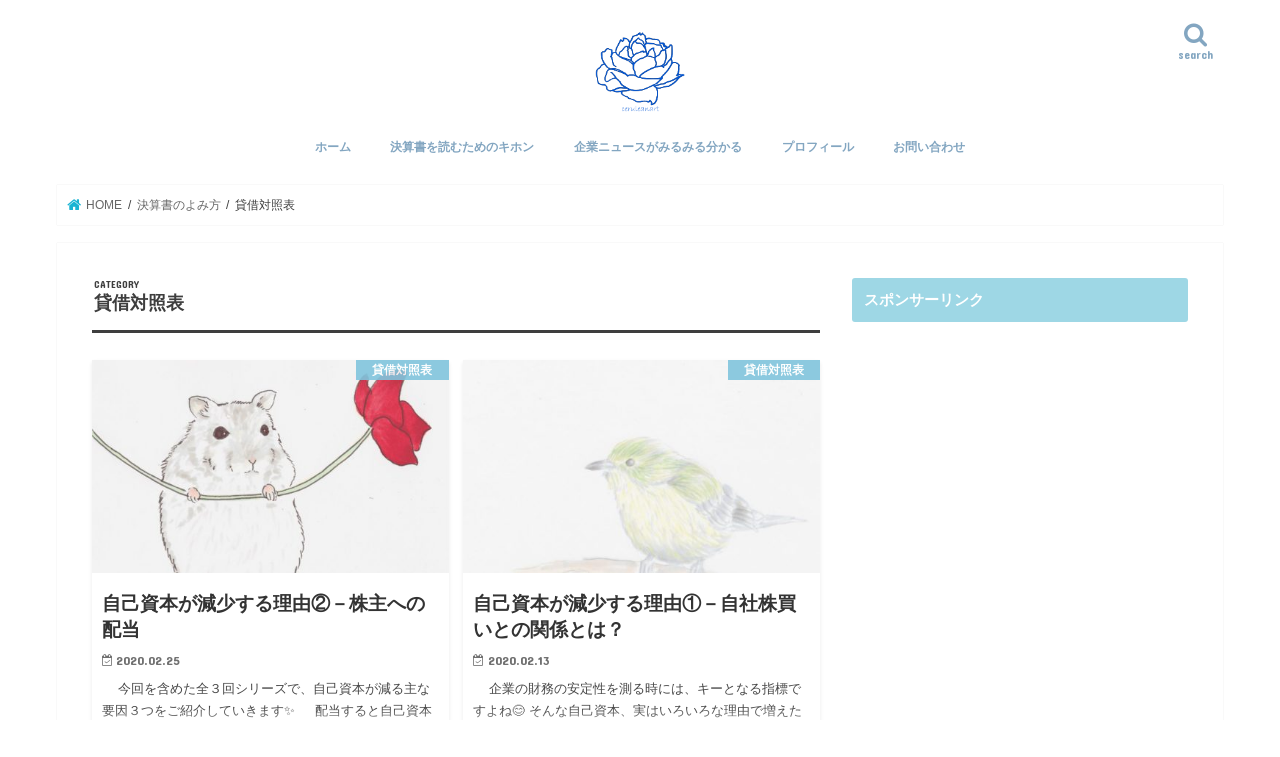

--- FILE ---
content_type: text/html; charset=UTF-8
request_url: https://ceruleanart.net/category/%E6%B1%BA%E7%AE%97%E6%9B%B8%E3%81%AE%E3%82%88%E3%81%BF%E6%96%B9/%E8%B2%B8%E5%80%9F%E5%AF%BE%E7%85%A7%E8%A1%A8
body_size: 18834
content:
<!doctype html>
<html dir="ltr" lang="ja" prefix="og: https://ogp.me/ns#">

<head>
<meta charset="utf-8">
<meta http-equiv="X-UA-Compatible" content="IE=edge">
<title>貸借対照表 | ストーリーとアートでみがく会計力</title>
<meta name="HandheldFriendly" content="True">
<meta name="MobileOptimized" content="320">
<meta name="viewport" content="width=device-width, initial-scale=1"/>

<link rel="apple-touch-icon" href="https://ceruleanart.net/wp-content/uploads/2017/10/6752d7a422a068fd06abd86614ecdbcd.png"><link rel="icon" href="https://ceruleanart.net/wp-content/uploads/2017/10/edd36b7306ea97dbaf753adc79445d63.png">
<link rel="pingback" href="https://ceruleanart.net/xmlrpc.php">

<!--[if IE]>
<link rel="shortcut icon" href="https://ceruleanart.net/wp-content/uploads/2017/10/279917e5cb00280a396c1105cbe6643b.png"><![endif]-->




		<!-- All in One SEO 4.8.9 - aioseo.com -->
	<meta name="robots" content="max-image-preview:large" />
	<meta name="google-site-verification" content="kGYON0DZF0AKj96t1iSr4GcuKl4TKQZpVUlSEOTLeas" />
	<link rel="canonical" href="https://ceruleanart.net/category/%e6%b1%ba%e7%ae%97%e6%9b%b8%e3%81%ae%e3%82%88%e3%81%bf%e6%96%b9/%e8%b2%b8%e5%80%9f%e5%af%be%e7%85%a7%e8%a1%a8" />
	<link rel="next" href="https://ceruleanart.net/category/%E6%B1%BA%E7%AE%97%E6%9B%B8%E3%81%AE%E3%82%88%E3%81%BF%E6%96%B9/%E8%B2%B8%E5%80%9F%E5%AF%BE%E7%85%A7%E8%A1%A8/page/2" />
	<meta name="generator" content="All in One SEO (AIOSEO) 4.8.9" />
		<script type="application/ld+json" class="aioseo-schema">
			{"@context":"https:\/\/schema.org","@graph":[{"@type":"BreadcrumbList","@id":"https:\/\/ceruleanart.net\/category\/%E6%B1%BA%E7%AE%97%E6%9B%B8%E3%81%AE%E3%82%88%E3%81%BF%E6%96%B9\/%E8%B2%B8%E5%80%9F%E5%AF%BE%E7%85%A7%E8%A1%A8#breadcrumblist","itemListElement":[{"@type":"ListItem","@id":"https:\/\/ceruleanart.net#listItem","position":1,"name":"\u30db\u30fc\u30e0","item":"https:\/\/ceruleanart.net","nextItem":{"@type":"ListItem","@id":"https:\/\/ceruleanart.net\/category\/%e6%b1%ba%e7%ae%97%e6%9b%b8%e3%81%ae%e3%82%88%e3%81%bf%e6%96%b9#listItem","name":"\u6c7a\u7b97\u66f8\u306e\u3088\u307f\u65b9"}},{"@type":"ListItem","@id":"https:\/\/ceruleanart.net\/category\/%e6%b1%ba%e7%ae%97%e6%9b%b8%e3%81%ae%e3%82%88%e3%81%bf%e6%96%b9#listItem","position":2,"name":"\u6c7a\u7b97\u66f8\u306e\u3088\u307f\u65b9","item":"https:\/\/ceruleanart.net\/category\/%e6%b1%ba%e7%ae%97%e6%9b%b8%e3%81%ae%e3%82%88%e3%81%bf%e6%96%b9","nextItem":{"@type":"ListItem","@id":"https:\/\/ceruleanart.net\/category\/%e6%b1%ba%e7%ae%97%e6%9b%b8%e3%81%ae%e3%82%88%e3%81%bf%e6%96%b9\/%e8%b2%b8%e5%80%9f%e5%af%be%e7%85%a7%e8%a1%a8#listItem","name":"\u8cb8\u501f\u5bfe\u7167\u8868"},"previousItem":{"@type":"ListItem","@id":"https:\/\/ceruleanart.net#listItem","name":"\u30db\u30fc\u30e0"}},{"@type":"ListItem","@id":"https:\/\/ceruleanart.net\/category\/%e6%b1%ba%e7%ae%97%e6%9b%b8%e3%81%ae%e3%82%88%e3%81%bf%e6%96%b9\/%e8%b2%b8%e5%80%9f%e5%af%be%e7%85%a7%e8%a1%a8#listItem","position":3,"name":"\u8cb8\u501f\u5bfe\u7167\u8868","previousItem":{"@type":"ListItem","@id":"https:\/\/ceruleanart.net\/category\/%e6%b1%ba%e7%ae%97%e6%9b%b8%e3%81%ae%e3%82%88%e3%81%bf%e6%96%b9#listItem","name":"\u6c7a\u7b97\u66f8\u306e\u3088\u307f\u65b9"}}]},{"@type":"CollectionPage","@id":"https:\/\/ceruleanart.net\/category\/%E6%B1%BA%E7%AE%97%E6%9B%B8%E3%81%AE%E3%82%88%E3%81%BF%E6%96%B9\/%E8%B2%B8%E5%80%9F%E5%AF%BE%E7%85%A7%E8%A1%A8#collectionpage","url":"https:\/\/ceruleanart.net\/category\/%E6%B1%BA%E7%AE%97%E6%9B%B8%E3%81%AE%E3%82%88%E3%81%BF%E6%96%B9\/%E8%B2%B8%E5%80%9F%E5%AF%BE%E7%85%A7%E8%A1%A8","name":"\u8cb8\u501f\u5bfe\u7167\u8868 | \u30b9\u30c8\u30fc\u30ea\u30fc\u3068\u30a2\u30fc\u30c8\u3067\u307f\u304c\u304f\u4f1a\u8a08\u529b","inLanguage":"ja","isPartOf":{"@id":"https:\/\/ceruleanart.net\/#website"},"breadcrumb":{"@id":"https:\/\/ceruleanart.net\/category\/%E6%B1%BA%E7%AE%97%E6%9B%B8%E3%81%AE%E3%82%88%E3%81%BF%E6%96%B9\/%E8%B2%B8%E5%80%9F%E5%AF%BE%E7%85%A7%E8%A1%A8#breadcrumblist"}},{"@type":"Organization","@id":"https:\/\/ceruleanart.net\/#organization","name":"\u30b9\u30c8\u30fc\u30ea\u30fc\u3068\u30a2\u30fc\u30c8\u3067\u307f\u304c\u304f\u4f1a\u8a08\u529b","url":"https:\/\/ceruleanart.net\/"},{"@type":"WebSite","@id":"https:\/\/ceruleanart.net\/#website","url":"https:\/\/ceruleanart.net\/","name":"\u30b9\u30c8\u30fc\u30ea\u30fc\u3068\u30a2\u30fc\u30c8\u3067\u307f\u304c\u304f\u4f1a\u8a08\u529b","inLanguage":"ja","publisher":{"@id":"https:\/\/ceruleanart.net\/#organization"}}]}
		</script>
		<!-- All in One SEO -->

<link rel='dns-prefetch' href='//ajax.googleapis.com' />
<link rel='dns-prefetch' href='//secure.gravatar.com' />
<link rel='dns-prefetch' href='//www.googletagmanager.com' />
<link rel='dns-prefetch' href='//stats.wp.com' />
<link rel='dns-prefetch' href='//fonts.googleapis.com' />
<link rel='dns-prefetch' href='//maxcdn.bootstrapcdn.com' />
<link rel='dns-prefetch' href='//v0.wordpress.com' />
<link rel='dns-prefetch' href='//jetpack.wordpress.com' />
<link rel='dns-prefetch' href='//s0.wp.com' />
<link rel='dns-prefetch' href='//public-api.wordpress.com' />
<link rel='dns-prefetch' href='//0.gravatar.com' />
<link rel='dns-prefetch' href='//1.gravatar.com' />
<link rel='dns-prefetch' href='//2.gravatar.com' />
<link rel='dns-prefetch' href='//widgets.wp.com' />
<link rel="alternate" type="application/rss+xml" title="ストーリーとアートでみがく会計力 &raquo; フィード" href="https://ceruleanart.net/feed" />
<link rel="alternate" type="application/rss+xml" title="ストーリーとアートでみがく会計力 &raquo; コメントフィード" href="https://ceruleanart.net/comments/feed" />
<script type="text/javascript" id="wpp-js" src="https://ceruleanart.net/wp-content/plugins/wordpress-popular-posts/assets/js/wpp.min.js?ver=7.3.6" data-sampling="0" data-sampling-rate="100" data-api-url="https://ceruleanart.net/wp-json/wordpress-popular-posts" data-post-id="0" data-token="5033bc87fc" data-lang="0" data-debug="0"></script>
<link rel="alternate" type="application/rss+xml" title="ストーリーとアートでみがく会計力 &raquo; 貸借対照表 カテゴリーのフィード" href="https://ceruleanart.net/category/%e6%b1%ba%e7%ae%97%e6%9b%b8%e3%81%ae%e3%82%88%e3%81%bf%e6%96%b9/%e8%b2%b8%e5%80%9f%e5%af%be%e7%85%a7%e8%a1%a8/feed" />
<style id='wp-img-auto-sizes-contain-inline-css' type='text/css'>
img:is([sizes=auto i],[sizes^="auto," i]){contain-intrinsic-size:3000px 1500px}
/*# sourceURL=wp-img-auto-sizes-contain-inline-css */
</style>
<style id='wp-emoji-styles-inline-css' type='text/css'>

	img.wp-smiley, img.emoji {
		display: inline !important;
		border: none !important;
		box-shadow: none !important;
		height: 1em !important;
		width: 1em !important;
		margin: 0 0.07em !important;
		vertical-align: -0.1em !important;
		background: none !important;
		padding: 0 !important;
	}
/*# sourceURL=wp-emoji-styles-inline-css */
</style>
<style id='wp-block-library-inline-css' type='text/css'>
:root{--wp-block-synced-color:#7a00df;--wp-block-synced-color--rgb:122,0,223;--wp-bound-block-color:var(--wp-block-synced-color);--wp-editor-canvas-background:#ddd;--wp-admin-theme-color:#007cba;--wp-admin-theme-color--rgb:0,124,186;--wp-admin-theme-color-darker-10:#006ba1;--wp-admin-theme-color-darker-10--rgb:0,107,160.5;--wp-admin-theme-color-darker-20:#005a87;--wp-admin-theme-color-darker-20--rgb:0,90,135;--wp-admin-border-width-focus:2px}@media (min-resolution:192dpi){:root{--wp-admin-border-width-focus:1.5px}}.wp-element-button{cursor:pointer}:root .has-very-light-gray-background-color{background-color:#eee}:root .has-very-dark-gray-background-color{background-color:#313131}:root .has-very-light-gray-color{color:#eee}:root .has-very-dark-gray-color{color:#313131}:root .has-vivid-green-cyan-to-vivid-cyan-blue-gradient-background{background:linear-gradient(135deg,#00d084,#0693e3)}:root .has-purple-crush-gradient-background{background:linear-gradient(135deg,#34e2e4,#4721fb 50%,#ab1dfe)}:root .has-hazy-dawn-gradient-background{background:linear-gradient(135deg,#faaca8,#dad0ec)}:root .has-subdued-olive-gradient-background{background:linear-gradient(135deg,#fafae1,#67a671)}:root .has-atomic-cream-gradient-background{background:linear-gradient(135deg,#fdd79a,#004a59)}:root .has-nightshade-gradient-background{background:linear-gradient(135deg,#330968,#31cdcf)}:root .has-midnight-gradient-background{background:linear-gradient(135deg,#020381,#2874fc)}:root{--wp--preset--font-size--normal:16px;--wp--preset--font-size--huge:42px}.has-regular-font-size{font-size:1em}.has-larger-font-size{font-size:2.625em}.has-normal-font-size{font-size:var(--wp--preset--font-size--normal)}.has-huge-font-size{font-size:var(--wp--preset--font-size--huge)}.has-text-align-center{text-align:center}.has-text-align-left{text-align:left}.has-text-align-right{text-align:right}.has-fit-text{white-space:nowrap!important}#end-resizable-editor-section{display:none}.aligncenter{clear:both}.items-justified-left{justify-content:flex-start}.items-justified-center{justify-content:center}.items-justified-right{justify-content:flex-end}.items-justified-space-between{justify-content:space-between}.screen-reader-text{border:0;clip-path:inset(50%);height:1px;margin:-1px;overflow:hidden;padding:0;position:absolute;width:1px;word-wrap:normal!important}.screen-reader-text:focus{background-color:#ddd;clip-path:none;color:#444;display:block;font-size:1em;height:auto;left:5px;line-height:normal;padding:15px 23px 14px;text-decoration:none;top:5px;width:auto;z-index:100000}html :where(.has-border-color){border-style:solid}html :where([style*=border-top-color]){border-top-style:solid}html :where([style*=border-right-color]){border-right-style:solid}html :where([style*=border-bottom-color]){border-bottom-style:solid}html :where([style*=border-left-color]){border-left-style:solid}html :where([style*=border-width]){border-style:solid}html :where([style*=border-top-width]){border-top-style:solid}html :where([style*=border-right-width]){border-right-style:solid}html :where([style*=border-bottom-width]){border-bottom-style:solid}html :where([style*=border-left-width]){border-left-style:solid}html :where(img[class*=wp-image-]){height:auto;max-width:100%}:where(figure){margin:0 0 1em}html :where(.is-position-sticky){--wp-admin--admin-bar--position-offset:var(--wp-admin--admin-bar--height,0px)}@media screen and (max-width:600px){html :where(.is-position-sticky){--wp-admin--admin-bar--position-offset:0px}}

/*# sourceURL=wp-block-library-inline-css */
</style><style id='global-styles-inline-css' type='text/css'>
:root{--wp--preset--aspect-ratio--square: 1;--wp--preset--aspect-ratio--4-3: 4/3;--wp--preset--aspect-ratio--3-4: 3/4;--wp--preset--aspect-ratio--3-2: 3/2;--wp--preset--aspect-ratio--2-3: 2/3;--wp--preset--aspect-ratio--16-9: 16/9;--wp--preset--aspect-ratio--9-16: 9/16;--wp--preset--color--black: #000000;--wp--preset--color--cyan-bluish-gray: #abb8c3;--wp--preset--color--white: #ffffff;--wp--preset--color--pale-pink: #f78da7;--wp--preset--color--vivid-red: #cf2e2e;--wp--preset--color--luminous-vivid-orange: #ff6900;--wp--preset--color--luminous-vivid-amber: #fcb900;--wp--preset--color--light-green-cyan: #7bdcb5;--wp--preset--color--vivid-green-cyan: #00d084;--wp--preset--color--pale-cyan-blue: #8ed1fc;--wp--preset--color--vivid-cyan-blue: #0693e3;--wp--preset--color--vivid-purple: #9b51e0;--wp--preset--gradient--vivid-cyan-blue-to-vivid-purple: linear-gradient(135deg,rgb(6,147,227) 0%,rgb(155,81,224) 100%);--wp--preset--gradient--light-green-cyan-to-vivid-green-cyan: linear-gradient(135deg,rgb(122,220,180) 0%,rgb(0,208,130) 100%);--wp--preset--gradient--luminous-vivid-amber-to-luminous-vivid-orange: linear-gradient(135deg,rgb(252,185,0) 0%,rgb(255,105,0) 100%);--wp--preset--gradient--luminous-vivid-orange-to-vivid-red: linear-gradient(135deg,rgb(255,105,0) 0%,rgb(207,46,46) 100%);--wp--preset--gradient--very-light-gray-to-cyan-bluish-gray: linear-gradient(135deg,rgb(238,238,238) 0%,rgb(169,184,195) 100%);--wp--preset--gradient--cool-to-warm-spectrum: linear-gradient(135deg,rgb(74,234,220) 0%,rgb(151,120,209) 20%,rgb(207,42,186) 40%,rgb(238,44,130) 60%,rgb(251,105,98) 80%,rgb(254,248,76) 100%);--wp--preset--gradient--blush-light-purple: linear-gradient(135deg,rgb(255,206,236) 0%,rgb(152,150,240) 100%);--wp--preset--gradient--blush-bordeaux: linear-gradient(135deg,rgb(254,205,165) 0%,rgb(254,45,45) 50%,rgb(107,0,62) 100%);--wp--preset--gradient--luminous-dusk: linear-gradient(135deg,rgb(255,203,112) 0%,rgb(199,81,192) 50%,rgb(65,88,208) 100%);--wp--preset--gradient--pale-ocean: linear-gradient(135deg,rgb(255,245,203) 0%,rgb(182,227,212) 50%,rgb(51,167,181) 100%);--wp--preset--gradient--electric-grass: linear-gradient(135deg,rgb(202,248,128) 0%,rgb(113,206,126) 100%);--wp--preset--gradient--midnight: linear-gradient(135deg,rgb(2,3,129) 0%,rgb(40,116,252) 100%);--wp--preset--font-size--small: 13px;--wp--preset--font-size--medium: 20px;--wp--preset--font-size--large: 36px;--wp--preset--font-size--x-large: 42px;--wp--preset--spacing--20: 0.44rem;--wp--preset--spacing--30: 0.67rem;--wp--preset--spacing--40: 1rem;--wp--preset--spacing--50: 1.5rem;--wp--preset--spacing--60: 2.25rem;--wp--preset--spacing--70: 3.38rem;--wp--preset--spacing--80: 5.06rem;--wp--preset--shadow--natural: 6px 6px 9px rgba(0, 0, 0, 0.2);--wp--preset--shadow--deep: 12px 12px 50px rgba(0, 0, 0, 0.4);--wp--preset--shadow--sharp: 6px 6px 0px rgba(0, 0, 0, 0.2);--wp--preset--shadow--outlined: 6px 6px 0px -3px rgb(255, 255, 255), 6px 6px rgb(0, 0, 0);--wp--preset--shadow--crisp: 6px 6px 0px rgb(0, 0, 0);}:where(.is-layout-flex){gap: 0.5em;}:where(.is-layout-grid){gap: 0.5em;}body .is-layout-flex{display: flex;}.is-layout-flex{flex-wrap: wrap;align-items: center;}.is-layout-flex > :is(*, div){margin: 0;}body .is-layout-grid{display: grid;}.is-layout-grid > :is(*, div){margin: 0;}:where(.wp-block-columns.is-layout-flex){gap: 2em;}:where(.wp-block-columns.is-layout-grid){gap: 2em;}:where(.wp-block-post-template.is-layout-flex){gap: 1.25em;}:where(.wp-block-post-template.is-layout-grid){gap: 1.25em;}.has-black-color{color: var(--wp--preset--color--black) !important;}.has-cyan-bluish-gray-color{color: var(--wp--preset--color--cyan-bluish-gray) !important;}.has-white-color{color: var(--wp--preset--color--white) !important;}.has-pale-pink-color{color: var(--wp--preset--color--pale-pink) !important;}.has-vivid-red-color{color: var(--wp--preset--color--vivid-red) !important;}.has-luminous-vivid-orange-color{color: var(--wp--preset--color--luminous-vivid-orange) !important;}.has-luminous-vivid-amber-color{color: var(--wp--preset--color--luminous-vivid-amber) !important;}.has-light-green-cyan-color{color: var(--wp--preset--color--light-green-cyan) !important;}.has-vivid-green-cyan-color{color: var(--wp--preset--color--vivid-green-cyan) !important;}.has-pale-cyan-blue-color{color: var(--wp--preset--color--pale-cyan-blue) !important;}.has-vivid-cyan-blue-color{color: var(--wp--preset--color--vivid-cyan-blue) !important;}.has-vivid-purple-color{color: var(--wp--preset--color--vivid-purple) !important;}.has-black-background-color{background-color: var(--wp--preset--color--black) !important;}.has-cyan-bluish-gray-background-color{background-color: var(--wp--preset--color--cyan-bluish-gray) !important;}.has-white-background-color{background-color: var(--wp--preset--color--white) !important;}.has-pale-pink-background-color{background-color: var(--wp--preset--color--pale-pink) !important;}.has-vivid-red-background-color{background-color: var(--wp--preset--color--vivid-red) !important;}.has-luminous-vivid-orange-background-color{background-color: var(--wp--preset--color--luminous-vivid-orange) !important;}.has-luminous-vivid-amber-background-color{background-color: var(--wp--preset--color--luminous-vivid-amber) !important;}.has-light-green-cyan-background-color{background-color: var(--wp--preset--color--light-green-cyan) !important;}.has-vivid-green-cyan-background-color{background-color: var(--wp--preset--color--vivid-green-cyan) !important;}.has-pale-cyan-blue-background-color{background-color: var(--wp--preset--color--pale-cyan-blue) !important;}.has-vivid-cyan-blue-background-color{background-color: var(--wp--preset--color--vivid-cyan-blue) !important;}.has-vivid-purple-background-color{background-color: var(--wp--preset--color--vivid-purple) !important;}.has-black-border-color{border-color: var(--wp--preset--color--black) !important;}.has-cyan-bluish-gray-border-color{border-color: var(--wp--preset--color--cyan-bluish-gray) !important;}.has-white-border-color{border-color: var(--wp--preset--color--white) !important;}.has-pale-pink-border-color{border-color: var(--wp--preset--color--pale-pink) !important;}.has-vivid-red-border-color{border-color: var(--wp--preset--color--vivid-red) !important;}.has-luminous-vivid-orange-border-color{border-color: var(--wp--preset--color--luminous-vivid-orange) !important;}.has-luminous-vivid-amber-border-color{border-color: var(--wp--preset--color--luminous-vivid-amber) !important;}.has-light-green-cyan-border-color{border-color: var(--wp--preset--color--light-green-cyan) !important;}.has-vivid-green-cyan-border-color{border-color: var(--wp--preset--color--vivid-green-cyan) !important;}.has-pale-cyan-blue-border-color{border-color: var(--wp--preset--color--pale-cyan-blue) !important;}.has-vivid-cyan-blue-border-color{border-color: var(--wp--preset--color--vivid-cyan-blue) !important;}.has-vivid-purple-border-color{border-color: var(--wp--preset--color--vivid-purple) !important;}.has-vivid-cyan-blue-to-vivid-purple-gradient-background{background: var(--wp--preset--gradient--vivid-cyan-blue-to-vivid-purple) !important;}.has-light-green-cyan-to-vivid-green-cyan-gradient-background{background: var(--wp--preset--gradient--light-green-cyan-to-vivid-green-cyan) !important;}.has-luminous-vivid-amber-to-luminous-vivid-orange-gradient-background{background: var(--wp--preset--gradient--luminous-vivid-amber-to-luminous-vivid-orange) !important;}.has-luminous-vivid-orange-to-vivid-red-gradient-background{background: var(--wp--preset--gradient--luminous-vivid-orange-to-vivid-red) !important;}.has-very-light-gray-to-cyan-bluish-gray-gradient-background{background: var(--wp--preset--gradient--very-light-gray-to-cyan-bluish-gray) !important;}.has-cool-to-warm-spectrum-gradient-background{background: var(--wp--preset--gradient--cool-to-warm-spectrum) !important;}.has-blush-light-purple-gradient-background{background: var(--wp--preset--gradient--blush-light-purple) !important;}.has-blush-bordeaux-gradient-background{background: var(--wp--preset--gradient--blush-bordeaux) !important;}.has-luminous-dusk-gradient-background{background: var(--wp--preset--gradient--luminous-dusk) !important;}.has-pale-ocean-gradient-background{background: var(--wp--preset--gradient--pale-ocean) !important;}.has-electric-grass-gradient-background{background: var(--wp--preset--gradient--electric-grass) !important;}.has-midnight-gradient-background{background: var(--wp--preset--gradient--midnight) !important;}.has-small-font-size{font-size: var(--wp--preset--font-size--small) !important;}.has-medium-font-size{font-size: var(--wp--preset--font-size--medium) !important;}.has-large-font-size{font-size: var(--wp--preset--font-size--large) !important;}.has-x-large-font-size{font-size: var(--wp--preset--font-size--x-large) !important;}
/*# sourceURL=global-styles-inline-css */
</style>

<style id='classic-theme-styles-inline-css' type='text/css'>
/*! This file is auto-generated */
.wp-block-button__link{color:#fff;background-color:#32373c;border-radius:9999px;box-shadow:none;text-decoration:none;padding:calc(.667em + 2px) calc(1.333em + 2px);font-size:1.125em}.wp-block-file__button{background:#32373c;color:#fff;text-decoration:none}
/*# sourceURL=/wp-includes/css/classic-themes.min.css */
</style>
<link rel='stylesheet' id='contact-form-7-css' href='https://ceruleanart.net/wp-content/plugins/contact-form-7/includes/css/styles.css' type='text/css' media='all' />
<link rel='stylesheet' id='toc-screen-css' href='https://ceruleanart.net/wp-content/plugins/table-of-contents-plus/screen.min.css' type='text/css' media='all' />
<style id='toc-screen-inline-css' type='text/css'>
div#toc_container ul li {font-size: 14px;}
/*# sourceURL=toc-screen-inline-css */
</style>
<link rel='stylesheet' id='wordpress-popular-posts-css-css' href='https://ceruleanart.net/wp-content/plugins/wordpress-popular-posts/assets/css/wpp.css' type='text/css' media='all' />
<link rel='stylesheet' id='style-css' href='https://ceruleanart.net/wp-content/themes/jstork/style.css' type='text/css' media='all' />
<link rel='stylesheet' id='child-style-css' href='https://ceruleanart.net/wp-content/themes/jstork_custom/style.css' type='text/css' media='all' />
<link rel='stylesheet' id='slick-css' href='https://ceruleanart.net/wp-content/themes/jstork/library/css/slick.css' type='text/css' media='all' />
<link rel='stylesheet' id='shortcode-css' href='https://ceruleanart.net/wp-content/themes/jstork/library/css/shortcode.css' type='text/css' media='all' />
<link rel='stylesheet' id='gf_Concert-css' href='//fonts.googleapis.com/css?family=Concert+One' type='text/css' media='all' />
<link rel='stylesheet' id='gf_Lato-css' href='//fonts.googleapis.com/css?family=Lato' type='text/css' media='all' />
<link rel='stylesheet' id='fontawesome-css' href='//maxcdn.bootstrapcdn.com/font-awesome/4.7.0/css/font-awesome.min.css' type='text/css' media='all' />
<link rel='stylesheet' id='remodal-css' href='https://ceruleanart.net/wp-content/themes/jstork/library/css/remodal.css' type='text/css' media='all' />
<link rel='stylesheet' id='animate-css' href='https://ceruleanart.net/wp-content/themes/jstork/library/css/animate.min.css' type='text/css' media='all' />
<link rel='stylesheet' id='jetpack_likes-css' href='https://ceruleanart.net/wp-content/plugins/jetpack/modules/likes/style.css' type='text/css' media='all' />
<link rel='stylesheet' id='tablepress-default-css' href='https://ceruleanart.net/wp-content/tablepress-combined.min.css' type='text/css' media='all' />
<style id='quads-styles-inline-css' type='text/css'>

    .quads-location ins.adsbygoogle {
        background: transparent !important;
    }.quads-location .quads_rotator_img{ opacity:1 !important;}
    .quads.quads_ad_container { display: grid; grid-template-columns: auto; grid-gap: 10px; padding: 10px; }
    .grid_image{animation: fadeIn 0.5s;-webkit-animation: fadeIn 0.5s;-moz-animation: fadeIn 0.5s;
        -o-animation: fadeIn 0.5s;-ms-animation: fadeIn 0.5s;}
    .quads-ad-label { font-size: 12px; text-align: center; color: #333;}
    .quads_click_impression { display: none;} .quads-location, .quads-ads-space{max-width:100%;} @media only screen and (max-width: 480px) { .quads-ads-space, .penci-builder-element .quads-ads-space{max-width:340px;}}
/*# sourceURL=quads-styles-inline-css */
</style>
<script type="text/javascript" src="//ajax.googleapis.com/ajax/libs/jquery/1.12.4/jquery.min.js" id="jquery-js"></script>

<!-- Site Kit によって追加された Google タグ（gtag.js）スニペット -->
<!-- Google アナリティクス スニペット (Site Kit が追加) -->
<script type="text/javascript" src="https://www.googletagmanager.com/gtag/js?id=GT-W628QM6X" id="google_gtagjs-js" async></script>
<script type="text/javascript" id="google_gtagjs-js-after">
/* <![CDATA[ */
window.dataLayer = window.dataLayer || [];function gtag(){dataLayer.push(arguments);}
gtag("set","linker",{"domains":["ceruleanart.net"]});
gtag("js", new Date());
gtag("set", "developer_id.dZTNiMT", true);
gtag("config", "GT-W628QM6X");
 window._googlesitekit = window._googlesitekit || {}; window._googlesitekit.throttledEvents = []; window._googlesitekit.gtagEvent = (name, data) => { var key = JSON.stringify( { name, data } ); if ( !! window._googlesitekit.throttledEvents[ key ] ) { return; } window._googlesitekit.throttledEvents[ key ] = true; setTimeout( () => { delete window._googlesitekit.throttledEvents[ key ]; }, 5 ); gtag( "event", name, { ...data, event_source: "site-kit" } ); }; 
//# sourceURL=google_gtagjs-js-after
/* ]]> */
</script>
<link rel="https://api.w.org/" href="https://ceruleanart.net/wp-json/" /><link rel="alternate" title="JSON" type="application/json" href="https://ceruleanart.net/wp-json/wp/v2/categories/9" /><link rel="EditURI" type="application/rsd+xml" title="RSD" href="https://ceruleanart.net/xmlrpc.php?rsd" />

<meta name="generator" content="Site Kit by Google 1.170.0" />
<!-- tracker added by Ultimate Google Analytics plugin改 http://little.ws http://whitehatseo.jp -->
<script type="text/javascript">
var _gaq = _gaq || [];
_gaq.push(["_setAccount", "UA-107749635-1"]);
_gaq.push(["_trackPageview"]);

  (function() {
    var ga = document.createElement("script"); ga.type = "text/javascript"; ga.async = true;
    ga.src = ("https:" == document.location.protocol ? "https://ssl" : "http://www") + ".google-analytics.com/ga.js";
    var s = document.getElementsByTagName("script")[0]; s.parentNode.insertBefore(ga, s);
  })();
</script>
<script type="text/javascript">
if (document.referrer.match(/google\.(com|co\.jp)/gi) && document.referrer.match(/cd/gi)) {
var myString = document.referrer;
var r        = myString.match(/cd=(.*?)&/);
var rank     = parseInt(r[1]);
var kw       = myString.match(/q=(.*?)&/);

if (kw[1].length > 0) {
	var keyWord  = decodeURI(kw[1]);
} else {
	keyWord = "(not provided)";
}

var p = document.location.pathname;
_gaq.push(["_trackEvent", "RankTracker", keyWord, p, rank, true]);
}
</script>	<style>img#wpstats{display:none}</style>
		<script>document.cookie = 'quads_browser_width='+screen.width;</script>            <style id="wpp-loading-animation-styles">@-webkit-keyframes bgslide{from{background-position-x:0}to{background-position-x:-200%}}@keyframes bgslide{from{background-position-x:0}to{background-position-x:-200%}}.wpp-widget-block-placeholder,.wpp-shortcode-placeholder{margin:0 auto;width:60px;height:3px;background:#dd3737;background:linear-gradient(90deg,#dd3737 0%,#571313 10%,#dd3737 100%);background-size:200% auto;border-radius:3px;-webkit-animation:bgslide 1s infinite linear;animation:bgslide 1s infinite linear}</style>
            <style type="text/css">
body{color: #3E3E3E;}
a, #breadcrumb li.bc_homelink a::before, .authorbox .author_sns li a::before{color: #1BB4D3;}
a:hover{color: #E69B9B;}
.article-footer .post-categories li a,.article-footer .tags a,.accordionBtn{  background: #1BB4D3;  border-color: #1BB4D3;}
.article-footer .tags a{color:#1BB4D3; background: none;}
.article-footer .post-categories li a:hover,.article-footer .tags a:hover,.accordionBtn.active{ background:#E69B9B;  border-color:#E69B9B;}
input[type="text"],input[type="password"],input[type="datetime"],input[type="datetime-local"],input[type="date"],input[type="month"],input[type="time"],input[type="week"],input[type="number"],input[type="email"],input[type="url"],input[type="search"],input[type="tel"],input[type="color"],select,textarea,.field { background-color: #ffffff;}
.header{color: #0035f7;}
.bgfull .header,.header.bg,.header #inner-header,.menu-sp{background: #ffffff;}
#logo a{color: #ffffff;}
#g_nav .nav li a,.nav_btn,.menu-sp a,.menu-sp a,.menu-sp > ul:after{color: #83a6c1;}
#logo a:hover,#g_nav .nav li a:hover,.nav_btn:hover{color:#eeeeee;}
@media only screen and (min-width: 768px) {
.nav > li > a:after{background: #eeeeee;}
.nav ul {background: #355c84;}
#g_nav .nav li ul.sub-menu li a{color: #f7f7f7;}
}
@media only screen and (max-width: 1165px) {
.site_description{background: #ffffff; color: #0035f7;}
}
#inner-content, #breadcrumb, .entry-content blockquote:before, .entry-content blockquote:after{background: #ffffff}
.top-post-list .post-list:before{background: #1BB4D3;}
.widget li a:after{color: #1BB4D3;}
.entry-content h2,.widgettitle,.accordion::before{background: #9ed7e5; color: #ffffff;}
.entry-content h3{border-color: #9ed7e5;}
.h_boader .entry-content h2{border-color: #9ed7e5; color: #3E3E3E;}
.h_balloon .entry-content h2:after{border-top-color: #9ed7e5;}
.entry-content ul li:before{ background: #9ed7e5;}
.entry-content ol li:before{ background: #9ed7e5;}
.post-list-card .post-list .eyecatch .cat-name,.top-post-list .post-list .eyecatch .cat-name,.byline .cat-name,.single .authorbox .author-newpost li .cat-name,.related-box li .cat-name,.carouselwrap .cat-name,.eyecatch .cat-name{background: #80c5dd; color:  #ffffff;}
ul.wpp-list li a:before{background: #9ed7e5; color: #ffffff;}
.readmore a{border:1px solid #1BB4D3;color:#1BB4D3;}
.readmore a:hover{background:#1BB4D3;color:#fff;}
.btn-wrap a{background: #1BB4D3;border: 1px solid #1BB4D3;}
.btn-wrap a:hover{background: #E69B9B;border-color: #E69B9B;}
.btn-wrap.simple a{border:1px solid #1BB4D3;color:#1BB4D3;}
.btn-wrap.simple a:hover{background:#1BB4D3;}
.blue-btn, .comment-reply-link, #submit { background-color: #1BB4D3; }
.blue-btn:hover, .comment-reply-link:hover, #submit:hover, .blue-btn:focus, .comment-reply-link:focus, #submit:focus {background-color: #E69B9B; }
#sidebar1{color: #444444;}
.widget:not(.widget_text) a{color:#666666;}
.widget:not(.widget_text) a:hover{color:#999999;}
.bgfull #footer-top,#footer-top .inner,.cta-inner{background-color: #355c84; color: #CACACA;}
.footer a,#footer-top a{color: #f7f7f7;}
#footer-top .widgettitle{color: #CACACA;}
.bgfull .footer,.footer.bg,.footer .inner {background-color: #355c84;color: #CACACA;}
.footer-links li a:before{ color: #ffffff;}
.pagination a, .pagination span,.page-links a{border-color: #1BB4D3; color: #1BB4D3;}
.pagination .current,.pagination .current:hover,.page-links ul > li > span{background-color: #1BB4D3; border-color: #1BB4D3;}
.pagination a:hover, .pagination a:focus,.page-links a:hover, .page-links a:focus{background-color: #1BB4D3; color: #fff;}
</style>
<meta name="google-site-verification" content="ZtPLWB9IEF4DvcEKau82a_NvfjcqCrobPiBDcdqA0AM"><style type="text/css">.broken_link, a.broken_link {
	text-decoration: line-through;
}</style><style type="text/css" id="custom-background-css">
body.custom-background { background-color: #ffffff; }
</style>
	<link rel="icon" href="https://ceruleanart.net/wp-content/uploads/2017/10/cropped-4f3d0d3b4b03be56d3a57f29d97272b4-32x32.png" sizes="32x32" />
<link rel="icon" href="https://ceruleanart.net/wp-content/uploads/2017/10/cropped-4f3d0d3b4b03be56d3a57f29d97272b4-192x192.png" sizes="192x192" />
<link rel="apple-touch-icon" href="https://ceruleanart.net/wp-content/uploads/2017/10/cropped-4f3d0d3b4b03be56d3a57f29d97272b4-180x180.png" />
<meta name="msapplication-TileImage" content="https://ceruleanart.net/wp-content/uploads/2017/10/cropped-4f3d0d3b4b03be56d3a57f29d97272b4-270x270.png" />
		<style type="text/css" id="wp-custom-css">
			/* 見出し装飾 */
.article h2 {
position: relative;
border-bottom: 3px solid #cccccc;
background-color: transparent !important;
color: #848484;
padding: 12px 0px 12px 5px ;
margin: 30px 0px 20px;
}
.article h2:after {
position: absolute;
bottom: -3px;
left: 0;
z-index: 2;
content: '';
width: 20%;
height: 3px;
background-color: #E673A8;
}
/* 見出し装飾 */
.entry-content h3{border-color: #D8D8D8;
color:A4A4A4;
}
blockquote {
    position: relative;
    padding: 10px 15px 10px 50px;
    box-sizing: border-box;
    font-style: italic;
    border: solid 2px #464646;
    color: #464646;
}

blockquote:before{
    display: inline-block;
    position: absolute;
    top: 20px;
    left: 15px;
    vertical-align: middle;
    content: "\f10d";
    font-family: FontAwesome;
    color: #6E6E6E;
    font-size: 25px;
    line-height: 1;
}

blockquote p {
    padding: 0;
    margin: 10px 0;
    line-height: 1.7;
}

blockquote cite {
    display: block;
    text-align: right;
    color: #888888;
    font-size: 0.9em;
}		</style>
		</head>

<body data-rsssl=1 class="archive category category-9 custom-background wp-theme-jstork wp-child-theme-jstork_custom bg pannavi_on h_default sidebarright undo_off">
	<div id="container">

<header class="header animated fadeIn headercenter" role="banner">
<div id="inner-header" class="wrap cf">
<div id="logo" class="gf fs_m">
<p class="h1 img"><a href="https://ceruleanart.net"><img src="https://ceruleanart.net/wp-content/uploads/2017/10/6752d7a422a068fd06abd86614ecdbcd.png" alt="ストーリーとアートでみがく会計力"></a></p>
</div>

<a href="#searchbox" data-remodal-target="searchbox" class="nav_btn search_btn"><span class="text gf">search</span></a>

<nav id="g_nav" role="navigation">
<ul id="menu-%e3%83%98%e3%83%83%e3%83%80%e3%83%bc" class="nav top-nav cf"><li id="menu-item-48" class="menu-item menu-item-type-custom menu-item-object-custom menu-item-home menu-item-48"><a href="https://ceruleanart.net">ホーム</a></li>
<li id="menu-item-2632" class="menu-item menu-item-type-post_type menu-item-object-post menu-item-2632"><a href="https://ceruleanart.net/financialstatements">決算書を読むためのキホン</a></li>
<li id="menu-item-367" class="menu-item menu-item-type-taxonomy menu-item-object-category menu-item-367"><a href="https://ceruleanart.net/category/%e4%bc%81%e6%a5%ad%e3%81%ae%e6%a5%ad%e7%b8%be%e3%82%92%e8%aa%ad%e3%82%82%e3%81%86">企業ニュースがみるみる分かる</a></li>
<li id="menu-item-380" class="menu-item menu-item-type-post_type menu-item-object-page menu-item-380"><a href="https://ceruleanart.net/profile">プロフィール</a></li>
<li id="menu-item-49" class="menu-item menu-item-type-post_type menu-item-object-page menu-item-49"><a href="https://ceruleanart.net/contact">お問い合わせ</a></li>
</ul></nav>

<a href="#spnavi" data-remodal-target="spnavi" class="nav_btn"><span class="text gf">menu</span></a>



</div>
</header>

<div class="remodal" data-remodal-id="spnavi" data-remodal-options="hashTracking:false">
<button data-remodal-action="close" class="remodal-close"><span class="text gf">CLOSE</span></button>
<div id="nav_menu-3" class="widget widget_nav_menu"><h4 class="widgettitle"><span>Menu</span></h4><div class="menu-%e3%83%98%e3%83%83%e3%83%80%e3%83%bc-container"><ul id="menu-%e3%83%98%e3%83%83%e3%83%80%e3%83%bc-1" class="menu"><li class="menu-item menu-item-type-custom menu-item-object-custom menu-item-home menu-item-48"><a href="https://ceruleanart.net">ホーム</a></li>
<li class="menu-item menu-item-type-post_type menu-item-object-post menu-item-2632"><a href="https://ceruleanart.net/financialstatements">決算書を読むためのキホン</a></li>
<li class="menu-item menu-item-type-taxonomy menu-item-object-category menu-item-367"><a href="https://ceruleanart.net/category/%e4%bc%81%e6%a5%ad%e3%81%ae%e6%a5%ad%e7%b8%be%e3%82%92%e8%aa%ad%e3%82%82%e3%81%86">企業ニュースがみるみる分かる</a></li>
<li class="menu-item menu-item-type-post_type menu-item-object-page menu-item-380"><a href="https://ceruleanart.net/profile">プロフィール</a></li>
<li class="menu-item menu-item-type-post_type menu-item-object-page menu-item-49"><a href="https://ceruleanart.net/contact">お問い合わせ</a></li>
</ul></div></div><div id="categories-5" class="widget widget_categories"><h4 class="widgettitle"><span>カテゴリー</span></h4>
			<ul>
					<li class="cat-item cat-item-19"><a href="https://ceruleanart.net/category/%e7%b0%bf%e8%a8%98%ef%bc%86%e3%83%93%e3%82%b8%e3%83%8d%e3%82%b9%e3%81%ae%e7%9f%a5%e8%ad%98%e3%82%92%e8%ba%ab%e3%81%ab%e3%81%a4%e3%81%91%e3%82%88%e3%81%86%e2%99%a1">簿記＆ビジネスの知識を身につけよう♡</a>
<ul class='children'>
	<li class="cat-item cat-item-20"><a href="https://ceruleanart.net/category/%e7%b0%bf%e8%a8%98%ef%bc%86%e3%83%93%e3%82%b8%e3%83%8d%e3%82%b9%e3%81%ae%e7%9f%a5%e8%ad%98%e3%82%92%e8%ba%ab%e3%81%ab%e3%81%a4%e3%81%91%e3%82%88%e3%81%86%e2%99%a1/%e7%b0%bf%e8%a8%98%e3%81%ae%e5%9f%ba%e6%9c%ac%ef%bc%81%e4%bb%95%e8%a8%b3%e3%81%a3%e3%81%a6%e4%bd%95%ef%bc%9f">簿記の基本！仕訳って何？</a>
</li>
	<li class="cat-item cat-item-21"><a href="https://ceruleanart.net/category/%e7%b0%bf%e8%a8%98%ef%bc%86%e3%83%93%e3%82%b8%e3%83%8d%e3%82%b9%e3%81%ae%e7%9f%a5%e8%ad%98%e3%82%92%e8%ba%ab%e3%81%ab%e3%81%a4%e3%81%91%e3%82%88%e3%81%86%e2%99%a1/%e3%81%84%e3%82%8d%e3%82%93%e3%81%aa%e5%8f%96%e5%bc%95%e3%81%ae%e4%bb%95%e8%a8%b3%e3%82%92%e5%ad%a6%e3%81%bc%e3%81%86">いろんな取引の仕訳を学ぼう</a>
</li>
</ul>
</li>
	<li class="cat-item cat-item-18"><a href="https://ceruleanart.net/category/%e8%b6%85%e5%88%9d%e5%bf%83%e8%80%85%e5%90%91%e3%81%91%ef%bc%81%e3%80%90%e3%81%af%e3%81%98%e3%82%81%e3%81%a6%e5%ad%a6%e3%81%b6%e3%80%91%e3%82%b7%e3%83%aa%e3%83%bc%e3%82%ba">超初心者向け！【はじめて学ぶ】シリーズ</a>
</li>
	<li class="cat-item cat-item-8 current-cat-parent current-cat-ancestor"><a href="https://ceruleanart.net/category/%e6%b1%ba%e7%ae%97%e6%9b%b8%e3%81%ae%e3%82%88%e3%81%bf%e6%96%b9">決算書のよみ方</a>
<ul class='children'>
	<li class="cat-item cat-item-9 current-cat"><a aria-current="page" href="https://ceruleanart.net/category/%e6%b1%ba%e7%ae%97%e6%9b%b8%e3%81%ae%e3%82%88%e3%81%bf%e6%96%b9/%e8%b2%b8%e5%80%9f%e5%af%be%e7%85%a7%e8%a1%a8">貸借対照表</a>
</li>
	<li class="cat-item cat-item-10"><a href="https://ceruleanart.net/category/%e6%b1%ba%e7%ae%97%e6%9b%b8%e3%81%ae%e3%82%88%e3%81%bf%e6%96%b9/%e6%90%8d%e7%9b%8a%e8%a8%88%e7%ae%97%e6%9b%b8">損益計算書</a>
</li>
	<li class="cat-item cat-item-14"><a href="https://ceruleanart.net/category/%e6%b1%ba%e7%ae%97%e6%9b%b8%e3%81%ae%e3%82%88%e3%81%bf%e6%96%b9/%e3%82%ad%e3%83%a3%e3%83%83%e3%82%b7%e3%83%a5%e3%83%bb%e3%83%95%e3%83%ad%e3%83%bc%e8%a8%88%e7%ae%97%e6%9b%b8">キャッシュ・フロー計算書</a>
</li>
	<li class="cat-item cat-item-16"><a href="https://ceruleanart.net/category/%e6%b1%ba%e7%ae%97%e6%9b%b8%e3%81%ae%e3%82%88%e3%81%bf%e6%96%b9/%e5%8c%85%e6%8b%ac%e5%88%a9%e7%9b%8a%e8%a8%88%e7%ae%97%e6%9b%b8">包括利益計算書</a>
</li>
	<li class="cat-item cat-item-11"><a href="https://ceruleanart.net/category/%e6%b1%ba%e7%ae%97%e6%9b%b8%e3%81%ae%e3%82%88%e3%81%bf%e6%96%b9/%e7%b5%8c%e5%96%b6%e5%88%86%e6%9e%90">経営分析</a>
</li>
	<li class="cat-item cat-item-15"><a href="https://ceruleanart.net/category/%e6%b1%ba%e7%ae%97%e6%9b%b8%e3%81%ae%e3%82%88%e3%81%bf%e6%96%b9/%e3%81%82%e3%81%ae%e3%83%8b%e3%83%a5%e3%83%bc%e3%82%b9%e3%81%af%e6%b1%ba%e7%ae%97%e6%9b%b8%e3%82%92%e3%81%a9%e3%81%86%e5%a4%89%e3%81%88%e3%81%9f%ef%bc%9f">あのニュースは決算書をどう変えた？</a>
</li>
</ul>
</li>
	<li class="cat-item cat-item-5"><a href="https://ceruleanart.net/category/%e4%bc%81%e6%a5%ad%e3%81%ae%e6%a5%ad%e7%b8%be%e3%82%92%e8%aa%ad%e3%82%82%e3%81%86">企業の業績を読もう</a>
</li>
	<li class="cat-item cat-item-17"><a href="https://ceruleanart.net/category/%e6%a1%83%e5%a4%aa%e9%83%8e%e3%81%ae%e3%82%b9%e3%83%88%e3%83%bc%e3%83%aa%e3%83%bc%e3%81%a7%e4%bc%9a%e8%a8%88%e3%82%92%e7%90%86%e8%a7%a3%ef%bc%81">桃太郎のストーリーで会計を理解！</a>
</li>
	<li class="cat-item cat-item-6"><a href="https://ceruleanart.net/category/%e7%a4%be%e4%bc%9a">社会</a>
</li>
			</ul>

			</div><div id="search-5" class="widget widget_search"><form role="search" method="get" id="searchform" class="searchform cf" action="https://ceruleanart.net/" >
		<input type="search" placeholder="検索する" value="" name="s" id="s" />
		<button type="submit" id="searchsubmit" ><i class="fa fa-search"></i></button>
		</form></div><button data-remodal-action="close" class="remodal-close"><span class="text gf">CLOSE</span></button>
</div>




<div class="remodal searchbox" data-remodal-id="searchbox" data-remodal-options="hashTracking:false">
<div class="search cf"><dl><dt>キーワードで記事を検索</dt><dd><form role="search" method="get" id="searchform" class="searchform cf" action="https://ceruleanart.net/" >
		<input type="search" placeholder="検索する" value="" name="s" id="s" />
		<button type="submit" id="searchsubmit" ><i class="fa fa-search"></i></button>
		</form></dd></dl></div>
<button data-remodal-action="close" class="remodal-close"><span class="text gf">CLOSE</span></button>
</div>






<div id="breadcrumb" class="breadcrumb inner wrap cf"><ul itemscope itemtype="http://schema.org/BreadcrumbList"><li itemprop="itemListElement" itemscope itemtype="http://schema.org/ListItem" class="bc_homelink"><a itemprop="item" href="https://ceruleanart.net/"><span itemprop="name"> HOME</span></a><meta itemprop="position" content="1" /></li><li itemprop="itemListElement" itemscope itemtype="http://schema.org/ListItem"><a itemprop="item" href="https://ceruleanart.net/category/%e6%b1%ba%e7%ae%97%e6%9b%b8%e3%81%ae%e3%82%88%e3%81%bf%e6%96%b9"><span itemprop="name">決算書のよみ方</span></a><meta itemprop="position" content="2" /></li><li itemprop="itemListElement" itemscope itemtype="http://schema.org/ListItem"><span itemprop="name">貸借対照表</span><meta itemprop="position" content="3" /></li></ul></div><div id="content">
<div id="inner-content" class="wrap cf">
<main id="main" class="m-all t-all d-5of7 cf" role="main">
<div class="archivettl">
<h1 class="archive-title ttl-category h2">
貸借対照表</h1>
</div>

		<div class="post-list-card cf">


<article class="post-list cf animated fadeIn post-12193 post type-post status-publish format-standard has-post-thumbnail category-9 category-8 article cf" role="article">
<a href="https://ceruleanart.net/jikoshihon2" rel="bookmark" title="自己資本が減少する理由②－株主への配当">


<figure class="eyecatch">
<img width="486" height="290" src="https://ceruleanart.net/wp-content/uploads/2017/12/c7af014158cfc1cd18042872e32f797f-486x290.jpg" class="attachment-home-thum size-home-thum wp-post-image" alt="" decoding="async" fetchpriority="high" data-attachment-id="11810" data-permalink="https://ceruleanart.net/ordinary-income/%e3%83%8f%e3%83%a0%e3%82%b9%e3%82%bf%e3%83%bc%ef%bc%92-min" data-orig-file="https://ceruleanart.net/wp-content/uploads/2017/12/c7af014158cfc1cd18042872e32f797f.jpg" data-orig-size="1457,920" data-comments-opened="0" data-image-meta="{&quot;aperture&quot;:&quot;0&quot;,&quot;credit&quot;:&quot;&quot;,&quot;camera&quot;:&quot;&quot;,&quot;caption&quot;:&quot;&quot;,&quot;created_timestamp&quot;:&quot;0&quot;,&quot;copyright&quot;:&quot;&quot;,&quot;focal_length&quot;:&quot;0&quot;,&quot;iso&quot;:&quot;0&quot;,&quot;shutter_speed&quot;:&quot;0&quot;,&quot;title&quot;:&quot;&quot;,&quot;orientation&quot;:&quot;0&quot;}" data-image-title="ハムスター２-min" data-image-description="" data-image-caption="" data-medium-file="https://ceruleanart.net/wp-content/uploads/2017/12/c7af014158cfc1cd18042872e32f797f-300x189.jpg" data-large-file="https://ceruleanart.net/wp-content/uploads/2017/12/c7af014158cfc1cd18042872e32f797f-1024x647.jpg" /><span class="cat-name cat-id-9">貸借対照表</span>
</figure>

<section class="entry-content cf">
<h1 class="h2 entry-title">自己資本が減少する理由②－株主への配当</h1>

<p class="byline entry-meta vcard">
<span class="date gf updated">2020.02.25</span>
<span class="writer name author"><span class="fn">ceruleanart</span></span>
</p>

<div class="description"><p>&nbsp; &nbsp; 今回を含めた全３回シリーズで、自己資本が減る主な要因３つをご紹介していきます&#x2728; &nbsp; &nbsp; 配当すると自己資本が減る理由 &nbsp; &nbsp; 貸借対照表で&#8230;</p>
</div>

</section>
</a>
</article>


<article class="post-list cf animated fadeIn post-12170 post type-post status-publish format-standard has-post-thumbnail category-9 category-8 article cf" role="article">
<a href="https://ceruleanart.net/jikoshihon1" rel="bookmark" title="自己資本が減少する理由①－自社株買いとの関係とは？">


<figure class="eyecatch">
<img width="486" height="290" src="https://ceruleanart.net/wp-content/uploads/2017/11/2b6b9ff2a854d412a7fa6ba99696131e-1-486x290.jpg" class="attachment-home-thum size-home-thum wp-post-image" alt="" decoding="async" data-attachment-id="11877" data-permalink="https://ceruleanart.net/exchangerate_toyota/%e5%b0%8f%e9%b3%a52-min-2" data-orig-file="https://ceruleanart.net/wp-content/uploads/2017/11/2b6b9ff2a854d412a7fa6ba99696131e-1.jpg" data-orig-size="969,611" data-comments-opened="0" data-image-meta="{&quot;aperture&quot;:&quot;0&quot;,&quot;credit&quot;:&quot;&quot;,&quot;camera&quot;:&quot;&quot;,&quot;caption&quot;:&quot;&quot;,&quot;created_timestamp&quot;:&quot;0&quot;,&quot;copyright&quot;:&quot;&quot;,&quot;focal_length&quot;:&quot;0&quot;,&quot;iso&quot;:&quot;0&quot;,&quot;shutter_speed&quot;:&quot;0&quot;,&quot;title&quot;:&quot;&quot;,&quot;orientation&quot;:&quot;0&quot;}" data-image-title="小鳥2-min" data-image-description="" data-image-caption="" data-medium-file="https://ceruleanart.net/wp-content/uploads/2017/11/2b6b9ff2a854d412a7fa6ba99696131e-1-300x189.jpg" data-large-file="https://ceruleanart.net/wp-content/uploads/2017/11/2b6b9ff2a854d412a7fa6ba99696131e-1.jpg" /><span class="cat-name cat-id-9">貸借対照表</span>
</figure>

<section class="entry-content cf">
<h1 class="h2 entry-title">自己資本が減少する理由①－自社株買いとの関係とは？</h1>

<p class="byline entry-meta vcard">
<span class="date gf updated">2020.02.13</span>
<span class="writer name author"><span class="fn">ceruleanart</span></span>
</p>

<div class="description"><p>&nbsp; &nbsp; 企業の財務の安定性を測る時には、キーとなる指標ですよね&#x1f60a; そんな自己資本、実はいろいろな理由で増えたり減ったりします！ &nbsp; その中でも金額的なインパクトが大きくなりや&#8230;</p>
</div>

</section>
</a>
</article>


<article class="post-list cf animated fadeIn post-10873 post type-post status-publish format-standard has-post-thumbnail category-19 category-9 category-8 category-10 article cf" role="article">
<a href="https://ceruleanart.net/30_honey" rel="bookmark" title="【図解でスッキリ】借入金は貸借対照表・損益計算書をどう変化させる？返済や支払利息についても解説">


<figure class="eyecatch">
<img width="486" height="290" src="https://ceruleanart.net/wp-content/uploads/2019/03/1427e4cc5372b1f04acc94e4b7a218b9-486x290.png" class="attachment-home-thum size-home-thum wp-post-image" alt="" decoding="async" srcset="https://ceruleanart.net/wp-content/uploads/2019/03/1427e4cc5372b1f04acc94e4b7a218b9-486x290.png 486w, https://ceruleanart.net/wp-content/uploads/2019/03/1427e4cc5372b1f04acc94e4b7a218b9-300x178.png 300w" sizes="(max-width: 486px) 100vw, 486px" data-attachment-id="10877" data-permalink="https://ceruleanart.net/30_honey/%e3%83%aa%e3%82%be%e3%83%bc%e3%83%882" data-orig-file="https://ceruleanart.net/wp-content/uploads/2019/03/1427e4cc5372b1f04acc94e4b7a218b9.png" data-orig-size="3653,2165" data-comments-opened="0" data-image-meta="{&quot;aperture&quot;:&quot;0&quot;,&quot;credit&quot;:&quot;&quot;,&quot;camera&quot;:&quot;&quot;,&quot;caption&quot;:&quot;&quot;,&quot;created_timestamp&quot;:&quot;0&quot;,&quot;copyright&quot;:&quot;&quot;,&quot;focal_length&quot;:&quot;0&quot;,&quot;iso&quot;:&quot;0&quot;,&quot;shutter_speed&quot;:&quot;0&quot;,&quot;title&quot;:&quot;&quot;,&quot;orientation&quot;:&quot;0&quot;}" data-image-title="リゾート2" data-image-description="" data-image-caption="" data-medium-file="https://ceruleanart.net/wp-content/uploads/2019/03/1427e4cc5372b1f04acc94e4b7a218b9-300x178.png" data-large-file="https://ceruleanart.net/wp-content/uploads/2019/03/1427e4cc5372b1f04acc94e4b7a218b9-1024x607.png" /><span class="cat-name cat-id-19">簿記＆ビジネスの知識を身につけよう♡</span>
</figure>

<section class="entry-content cf">
<h1 class="h2 entry-title">【図解でスッキリ】借入金は貸借対照表・損益計算書をどう変化させる？返済や支払利息についても解説</h1>

<p class="byline entry-meta vcard">
<span class="date gf updated">2019.03.27</span>
<span class="writer name author"><span class="fn">ceruleanart</span></span>
</p>

<div class="description"><p>&nbsp; 新商品発売に向け、お気に入りのソファ＆テーブルを売って資金を得たハニー姫。それでもまだまだお金は足りないようで… ということで、初めての借金に踏み切ったハニー姫&#x1f4b0;&#x2728; さて、決算&#8230;</p>
</div>

</section>
</a>
</article>


<article class="post-list cf animated fadeIn post-9998 post type-post status-publish format-standard has-post-thumbnail category-9 category-18 category-8 article cf" role="article">
<a href="https://ceruleanart.net/advance-received" rel="bookmark" title="「前受金とは？」がみるみる分かる！意味・負債のワケ・取り崩しの例もわかりやすく解説">


<figure class="eyecatch">
<img width="486" height="290" src="https://ceruleanart.net/wp-content/uploads/2019/02/b430d28b701e06ea94df83f8dc323789-486x290.png" class="attachment-home-thum size-home-thum wp-post-image" alt="" decoding="async" loading="lazy" data-attachment-id="10000" data-permalink="https://ceruleanart.net/advance-received/%e9%b3%a5%e6%a8%aa%e9%a1%942" data-orig-file="https://ceruleanart.net/wp-content/uploads/2019/02/b430d28b701e06ea94df83f8dc323789.png" data-orig-size="3257,1572" data-comments-opened="0" data-image-meta="{&quot;aperture&quot;:&quot;0&quot;,&quot;credit&quot;:&quot;&quot;,&quot;camera&quot;:&quot;&quot;,&quot;caption&quot;:&quot;&quot;,&quot;created_timestamp&quot;:&quot;0&quot;,&quot;copyright&quot;:&quot;&quot;,&quot;focal_length&quot;:&quot;0&quot;,&quot;iso&quot;:&quot;0&quot;,&quot;shutter_speed&quot;:&quot;0&quot;,&quot;title&quot;:&quot;&quot;,&quot;orientation&quot;:&quot;0&quot;}" data-image-title="鳥横顔2" data-image-description="" data-image-caption="" data-medium-file="https://ceruleanart.net/wp-content/uploads/2019/02/b430d28b701e06ea94df83f8dc323789-300x145.png" data-large-file="https://ceruleanart.net/wp-content/uploads/2019/02/b430d28b701e06ea94df83f8dc323789-1024x494.png" /><span class="cat-name cat-id-9">貸借対照表</span>
</figure>

<section class="entry-content cf">
<h1 class="h2 entry-title">「前受金とは？」がみるみる分かる！意味・負債のワケ・取り崩しの例もわかりやすく解説</h1>

<p class="byline entry-meta vcard">
<span class="date gf updated">2019.02.07</span>
<span class="writer name author"><span class="fn">ceruleanart</span></span>
</p>

<div class="description"><p>&nbsp; &nbsp; 今回は、前受金をテーマに１からやさしく解説していきます&#x2728; &nbsp; １から学ぼう！前受金とは？ 前受金の意味をチェック！ さっそく、くま美さんが前受金を受け取った現場をのぞい&#8230;</p>
</div>

</section>
</a>
</article>


<article class="post-list cf animated fadeIn post-9839 post type-post status-publish format-standard has-post-thumbnail category-9 category-18 category-8 article cf" role="article">
<a href="https://ceruleanart.net/accrued-expenses" rel="bookmark" title="【はじめて学ぶ】未払費用とは？意味・未払金との違い・例などをわかりやすく解説！">


<figure class="eyecatch">
<img width="486" height="290" src="https://ceruleanart.net/wp-content/uploads/2019/01/b607364cbd7ab3265483ad96e3fba366-486x290.png" class="attachment-home-thum size-home-thum wp-post-image" alt="" decoding="async" loading="lazy" data-attachment-id="9840" data-permalink="https://ceruleanart.net/accrued-expenses/%e3%83%9a%e3%83%b3%e3%82%ae%e3%83%b32-2" data-orig-file="https://ceruleanart.net/wp-content/uploads/2019/01/b607364cbd7ab3265483ad96e3fba366.png" data-orig-size="4406,2698" data-comments-opened="0" data-image-meta="{&quot;aperture&quot;:&quot;0&quot;,&quot;credit&quot;:&quot;&quot;,&quot;camera&quot;:&quot;&quot;,&quot;caption&quot;:&quot;&quot;,&quot;created_timestamp&quot;:&quot;0&quot;,&quot;copyright&quot;:&quot;&quot;,&quot;focal_length&quot;:&quot;0&quot;,&quot;iso&quot;:&quot;0&quot;,&quot;shutter_speed&quot;:&quot;0&quot;,&quot;title&quot;:&quot;&quot;,&quot;orientation&quot;:&quot;0&quot;}" data-image-title="ペンギン2" data-image-description="" data-image-caption="" data-medium-file="https://ceruleanart.net/wp-content/uploads/2019/01/b607364cbd7ab3265483ad96e3fba366-300x184.png" data-large-file="https://ceruleanart.net/wp-content/uploads/2019/01/b607364cbd7ab3265483ad96e3fba366-1024x627.png" /><span class="cat-name cat-id-9">貸借対照表</span>
</figure>

<section class="entry-content cf">
<h1 class="h2 entry-title">【はじめて学ぶ】未払費用とは？意味・未払金との違い・例などをわかりやすく解説！</h1>

<p class="byline entry-meta vcard">
<span class="date gf updated">2019.02.01</span>
<span class="writer name author"><span class="fn">ceruleanart</span></span>
</p>

<div class="description"><p>&nbsp; 今回のテーマ 未払費用とは、何を意味するのでしょうか？&#x1f60a; &nbsp; 今回は、こんな風に未払費用について１から勉強したい方向けに、基礎からわかりやすく解説していきます&#x2728; &#038;n&#8230;</p>
</div>

</section>
</a>
</article>


<article class="post-list cf animated fadeIn post-8379 post type-post status-publish format-standard has-post-thumbnail category-18 category-9 category-10 category-8 article cf" role="article">
<a href="https://ceruleanart.net/dta_5" rel="bookmark" title="【５stepで学ぶ繰延税金資産⑤】繰延税金資産の取り崩しのタイミングとは？PLへの影響も解説します">


<figure class="eyecatch">
<img width="486" height="290" src="https://ceruleanart.net/wp-content/uploads/2018/11/82c48e9c34e120ac1c0b80c0abc50b4e-486x290.png" class="attachment-home-thum size-home-thum wp-post-image" alt="" decoding="async" loading="lazy" data-attachment-id="8396" data-permalink="https://ceruleanart.net/dta_5/%e8%89%b2%e8%aa%bf%e8%a3%9c%e6%ad%a3sc%e3%81%af%e3%81%a3%e3%81%b15" data-orig-file="https://ceruleanart.net/wp-content/uploads/2018/11/82c48e9c34e120ac1c0b80c0abc50b4e.png" data-orig-size="4088,1712" data-comments-opened="0" data-image-meta="{&quot;aperture&quot;:&quot;0&quot;,&quot;credit&quot;:&quot;&quot;,&quot;camera&quot;:&quot;&quot;,&quot;caption&quot;:&quot;&quot;,&quot;created_timestamp&quot;:&quot;0&quot;,&quot;copyright&quot;:&quot;&quot;,&quot;focal_length&quot;:&quot;0&quot;,&quot;iso&quot;:&quot;0&quot;,&quot;shutter_speed&quot;:&quot;0&quot;,&quot;title&quot;:&quot;&quot;,&quot;orientation&quot;:&quot;0&quot;}" data-image-title="色調補正scはっぱ5" data-image-description="" data-image-caption="" data-medium-file="https://ceruleanart.net/wp-content/uploads/2018/11/82c48e9c34e120ac1c0b80c0abc50b4e-300x126.png" data-large-file="https://ceruleanart.net/wp-content/uploads/2018/11/82c48e9c34e120ac1c0b80c0abc50b4e-1024x429.png" /><span class="cat-name cat-id-18">超初心者向け！【はじめて学ぶ】シリーズ</span>
</figure>

<section class="entry-content cf">
<h1 class="h2 entry-title">【５stepで学ぶ繰延税金資産⑤】繰延税金資産の取り崩しのタイミングとは？PLへの影響も解説します</h1>

<p class="byline entry-meta vcard">
<span class="date gf updated">2018.11.07</span>
<span class="writer name author"><span class="fn">ceruleanart</span></span>
</p>

<div class="description"><p>&nbsp; 繰延税金資産を理解するために、５ステップに分けて記事をお届けしています&#x1f3b5; &#x1f337; 今回はステップ５です&#x1f337; &#x1f538; ステップ１：繰延税金資産を理解するた&#8230;</p>
</div>

</section>
</a>
</article>


<article class="post-list cf animated fadeIn post-8328 post type-post status-publish format-standard has-post-thumbnail category-9 category-18 category-8 article cf" role="article">
<a href="https://ceruleanart.net/dta_4" rel="bookmark" title="【５stepで学ぶ繰延税金資産④】繰延税金資産の回収可能性って何？スケジューリングの意味とは？繰延税金資産に上限がある理由を解説！">


<figure class="eyecatch">
<img width="486" height="290" src="https://ceruleanart.net/wp-content/uploads/2018/11/d958697fe7ff1f3f665bb108a7472692-486x290.png" class="attachment-home-thum size-home-thum wp-post-image" alt="" decoding="async" loading="lazy" data-attachment-id="8329" data-permalink="https://ceruleanart.net/dta_4/%e8%89%b2%e8%aa%bf%e8%a3%9c%e6%ad%a3sc%e3%81%af%e3%81%a3%e3%81%b14" data-orig-file="https://ceruleanart.net/wp-content/uploads/2018/11/d958697fe7ff1f3f665bb108a7472692.png" data-orig-size="3300,1618" data-comments-opened="0" data-image-meta="{&quot;aperture&quot;:&quot;0&quot;,&quot;credit&quot;:&quot;&quot;,&quot;camera&quot;:&quot;&quot;,&quot;caption&quot;:&quot;&quot;,&quot;created_timestamp&quot;:&quot;0&quot;,&quot;copyright&quot;:&quot;&quot;,&quot;focal_length&quot;:&quot;0&quot;,&quot;iso&quot;:&quot;0&quot;,&quot;shutter_speed&quot;:&quot;0&quot;,&quot;title&quot;:&quot;&quot;,&quot;orientation&quot;:&quot;0&quot;}" data-image-title="色調補正scはっぱ4" data-image-description="" data-image-caption="" data-medium-file="https://ceruleanart.net/wp-content/uploads/2018/11/d958697fe7ff1f3f665bb108a7472692-300x147.png" data-large-file="https://ceruleanart.net/wp-content/uploads/2018/11/d958697fe7ff1f3f665bb108a7472692-1024x502.png" /><span class="cat-name cat-id-9">貸借対照表</span>
</figure>

<section class="entry-content cf">
<h1 class="h2 entry-title">【５stepで学ぶ繰延税金資産④】繰延税金資産の回収可能性って何？スケジューリングの意味とは？繰延税金資産に上限がある理由を解説！</h1>

<p class="byline entry-meta vcard">
<span class="date gf updated">2018.11.06</span>
<span class="writer name author"><span class="fn">ceruleanart</span></span>
</p>

<div class="description"><p>&nbsp; 繰延税金資産を理解するために、５ステップに分けて記事をお届けしています&#x1f3b5; &#x1f337; 今回はステップ４です&#x1f337; &#x1f538; ステップ１：繰延税金資産を理解するた&#8230;</p>
</div>

</section>
</a>
</article>


<article class="post-list cf animated fadeIn post-8286 post type-post status-publish format-standard has-post-thumbnail category-9 category-18 category-8 category-10 article cf" role="article">
<a href="https://ceruleanart.net/dta_3" rel="bookmark" title="【５stepで学ぶ繰延税金資産③】法人税等調整額と繰延税金資産の関係とは？法人税等調整額が増加・減少する理由やマイナス表示の意味はここにある！">


<figure class="eyecatch">
<img width="486" height="290" src="https://ceruleanart.net/wp-content/uploads/2018/11/073855173d281b82f8d96fa569c0b418-486x290.png" class="attachment-home-thum size-home-thum wp-post-image" alt="" decoding="async" loading="lazy" data-attachment-id="8288" data-permalink="https://ceruleanart.net/dta_3/%e8%89%b2%e8%aa%bf%e8%a3%9c%e6%ad%a3sc%e3%81%af%e3%81%a3%e3%81%b13" data-orig-file="https://ceruleanart.net/wp-content/uploads/2018/11/073855173d281b82f8d96fa569c0b418.png" data-orig-size="3241,1368" data-comments-opened="0" data-image-meta="{&quot;aperture&quot;:&quot;0&quot;,&quot;credit&quot;:&quot;&quot;,&quot;camera&quot;:&quot;&quot;,&quot;caption&quot;:&quot;&quot;,&quot;created_timestamp&quot;:&quot;0&quot;,&quot;copyright&quot;:&quot;&quot;,&quot;focal_length&quot;:&quot;0&quot;,&quot;iso&quot;:&quot;0&quot;,&quot;shutter_speed&quot;:&quot;0&quot;,&quot;title&quot;:&quot;&quot;,&quot;orientation&quot;:&quot;0&quot;}" data-image-title="色調補正scはっぱ3" data-image-description="" data-image-caption="" data-medium-file="https://ceruleanart.net/wp-content/uploads/2018/11/073855173d281b82f8d96fa569c0b418-300x127.png" data-large-file="https://ceruleanart.net/wp-content/uploads/2018/11/073855173d281b82f8d96fa569c0b418-1024x432.png" /><span class="cat-name cat-id-9">貸借対照表</span>
</figure>

<section class="entry-content cf">
<h1 class="h2 entry-title">【５stepで学ぶ繰延税金資産③】法人税等調整額と繰延税金資産の関係とは？法人税等調整額が増加・減少する理由やマイナス表示の意味はここにある！</h1>

<p class="byline entry-meta vcard">
<span class="date gf updated">2018.11.05</span>
<span class="writer name author"><span class="fn">ceruleanart</span></span>
</p>

<div class="description"><p>&nbsp; 繰延税金資産を理解するために、５ステップに分けて記事をお届けしています&#x1f3b5; &#x1f337; 今回はステップ３です&#x1f337; &#x1f538; ステップ１：繰延税金資産を理解するた&#8230;</p>
</div>

</section>
</a>
</article>


<article class="post-list cf animated fadeIn post-8241 post type-post status-publish format-standard has-post-thumbnail category-9 category-18 category-8 article cf" role="article">
<a href="https://ceruleanart.net/dta_2" rel="bookmark" title="【５stepで学ぶ繰延税金資産②】繰延税金資産とは？例を見ながらわかりやすく解説します！">


<figure class="eyecatch">
<img width="486" height="290" src="https://ceruleanart.net/wp-content/uploads/2018/11/4797eecd4f79c66ed04d7569b9501e92-486x290.png" class="attachment-home-thum size-home-thum wp-post-image" alt="" decoding="async" loading="lazy" data-attachment-id="8281" data-permalink="https://ceruleanart.net/dta_2/%e8%89%b2%e8%aa%bf%e8%a3%9c%e6%ad%a3sc%e3%81%af%e3%81%a3%e3%81%b12" data-orig-file="https://ceruleanart.net/wp-content/uploads/2018/11/4797eecd4f79c66ed04d7569b9501e92.png" data-orig-size="3161,1753" data-comments-opened="0" data-image-meta="{&quot;aperture&quot;:&quot;0&quot;,&quot;credit&quot;:&quot;&quot;,&quot;camera&quot;:&quot;&quot;,&quot;caption&quot;:&quot;&quot;,&quot;created_timestamp&quot;:&quot;0&quot;,&quot;copyright&quot;:&quot;&quot;,&quot;focal_length&quot;:&quot;0&quot;,&quot;iso&quot;:&quot;0&quot;,&quot;shutter_speed&quot;:&quot;0&quot;,&quot;title&quot;:&quot;&quot;,&quot;orientation&quot;:&quot;0&quot;}" data-image-title="色調補正scはっぱ2" data-image-description="" data-image-caption="" data-medium-file="https://ceruleanart.net/wp-content/uploads/2018/11/4797eecd4f79c66ed04d7569b9501e92-300x166.png" data-large-file="https://ceruleanart.net/wp-content/uploads/2018/11/4797eecd4f79c66ed04d7569b9501e92-1024x568.png" /><span class="cat-name cat-id-9">貸借対照表</span>
</figure>

<section class="entry-content cf">
<h1 class="h2 entry-title">【５stepで学ぶ繰延税金資産②】繰延税金資産とは？例を見ながらわかりやすく解説します！</h1>

<p class="byline entry-meta vcard">
<span class="date gf updated">2018.11.01</span>
<span class="writer name author"><span class="fn">ceruleanart</span></span>
</p>

<div class="description"><p>&nbsp; 繰延税金資産を理解するために、ステップに分けて記事をお届けしています&#x1f60a; &#x1f337; 今回はステップ２です&#x1f337; &#x1f538; ステップ１：繰延税金資産を理解するため&#8230;</p>
</div>

</section>
</a>
</article>


<article class="post-list cf animated fadeIn post-8213 post type-post status-publish format-standard has-post-thumbnail category-9 category-18 category-8 article cf" role="article">
<a href="https://ceruleanart.net/dta_1" rel="bookmark" title="【５stepで学ぶ繰延税金資産①】繰延税金資産を理解するための基本の考え方を押さえよう♪ポイントは収益と費用のタイミング！">


<figure class="eyecatch">
<img width="486" height="290" src="https://ceruleanart.net/wp-content/uploads/2018/10/cff3a46431ed604cd53fbb589241a37f-486x290.png" class="attachment-home-thum size-home-thum wp-post-image" alt="" decoding="async" loading="lazy" data-attachment-id="8229" data-permalink="https://ceruleanart.net/dta_1/%e8%89%b2%e8%aa%bf%e8%a3%9c%e6%ad%a3sc%e3%81%af%e3%81%a3%e3%81%b11" data-orig-file="https://ceruleanart.net/wp-content/uploads/2018/10/cff3a46431ed604cd53fbb589241a37f.png" data-orig-size="3592,2034" data-comments-opened="0" data-image-meta="{&quot;aperture&quot;:&quot;0&quot;,&quot;credit&quot;:&quot;&quot;,&quot;camera&quot;:&quot;&quot;,&quot;caption&quot;:&quot;&quot;,&quot;created_timestamp&quot;:&quot;0&quot;,&quot;copyright&quot;:&quot;&quot;,&quot;focal_length&quot;:&quot;0&quot;,&quot;iso&quot;:&quot;0&quot;,&quot;shutter_speed&quot;:&quot;0&quot;,&quot;title&quot;:&quot;&quot;,&quot;orientation&quot;:&quot;0&quot;}" data-image-title="色調補正scはっぱ1" data-image-description="" data-image-caption="" data-medium-file="https://ceruleanart.net/wp-content/uploads/2018/10/cff3a46431ed604cd53fbb589241a37f-300x170.png" data-large-file="https://ceruleanart.net/wp-content/uploads/2018/10/cff3a46431ed604cd53fbb589241a37f-1024x580.png" /><span class="cat-name cat-id-9">貸借対照表</span>
</figure>

<section class="entry-content cf">
<h1 class="h2 entry-title">【５stepで学ぶ繰延税金資産①】繰延税金資産を理解するための基本の考え方を押さえよう♪ポイントは収益と費用のタイミング！</h1>

<p class="byline entry-meta vcard">
<span class="date gf updated">2018.10.29</span>
<span class="writer name author"><span class="fn">ceruleanart</span></span>
</p>

<div class="description"><p>&nbsp; &nbsp; 何度調べても繰延税金資産を理解できず、とうとういじけてしまったくま美さん。 確かに、繰延税金資産は特殊な世界観が混ざり合って作られたものです&#x1f30e;難しいのは当然ですね&#038;#x1f60&#8230;</p>
</div>

</section>
</a>
</article>



</div>
	
<nav class="pagination cf"><ul class='page-numbers'>
	<li><span aria-current="page" class="page-numbers current">1</span></li>
	<li><a class="page-numbers" href="https://ceruleanart.net/category/%E6%B1%BA%E7%AE%97%E6%9B%B8%E3%81%AE%E3%82%88%E3%81%BF%E6%96%B9/%E8%B2%B8%E5%80%9F%E5%AF%BE%E7%85%A7%E8%A1%A8/page/2">2</a></li>
	<li><a class="page-numbers" href="https://ceruleanart.net/category/%E6%B1%BA%E7%AE%97%E6%9B%B8%E3%81%AE%E3%82%88%E3%81%BF%E6%96%B9/%E8%B2%B8%E5%80%9F%E5%AF%BE%E7%85%A7%E8%A1%A8/page/3">3</a></li>
	<li><span class="page-numbers dots">&hellip;</span></li>
	<li><a class="page-numbers" href="https://ceruleanart.net/category/%E6%B1%BA%E7%AE%97%E6%9B%B8%E3%81%AE%E3%82%88%E3%81%BF%E6%96%B9/%E8%B2%B8%E5%80%9F%E5%AF%BE%E7%85%A7%E8%A1%A8/page/7">7</a></li>
	<li><a class="next page-numbers" href="https://ceruleanart.net/category/%E6%B1%BA%E7%AE%97%E6%9B%B8%E3%81%AE%E3%82%88%E3%81%BF%E6%96%B9/%E8%B2%B8%E5%80%9F%E5%AF%BE%E7%85%A7%E8%A1%A8/page/2">></a></li>
</ul>
</nav>

</main>
<div id="sidebar1" class="sidebar m-all t-all d-2of7 cf" role="complementary">

<div id="text-6" class="widget widget_text"><h4 class="widgettitle"><span>スポンサーリンク</span></h4>			<div class="textwidget"><p><script async src="//pagead2.googlesyndication.com/pagead/js/adsbygoogle.js"></script><br />
<!-- サイドバー --><br />
<ins class="adsbygoogle"
     style="display:inline-block;width:300px;height:600px"
     data-ad-client="ca-pub-4922260759141034"
     data-ad-slot="6554050350"></ins><br />
<script>
(adsbygoogle = window.adsbygoogle || []).push({});
</script></p>
</div>
		</div><div id="text-14" class="widget widget_text"><h4 class="widgettitle"><span>関連サイトのご紹介</span></h4>			<div class="textwidget"><p>１から税金を学びたい方へ…✨</p>
<p><a href="https://simple-tax.net/"><img loading="lazy" decoding="async" class="alignnone wp-image-11966 size-medium" src="https://ceruleanart.net/wp-content/uploads/2019/11/13-300x208.jpg" alt="" width="300" height="208" srcset="https://ceruleanart.net/wp-content/uploads/2019/11/13-300x208.jpg 300w, https://ceruleanart.net/wp-content/uploads/2019/11/13-1024x709.jpg 1024w, https://ceruleanart.net/wp-content/uploads/2019/11/13-768x532.jpg 768w, https://ceruleanart.net/wp-content/uploads/2019/11/13-1536x1063.jpg 1536w, https://ceruleanart.net/wp-content/uploads/2019/11/13.jpg 1585w" sizes="auto, (max-width: 300px) 100vw, 300px" /></a></p>
<p><a href="https://simple-tax.net/"><span style="font-size: 13pt;"><strong>　　<span style="color: #6699CC;">子供向け「税金ってなーに？」</span></strong></span></a></p>
</div>
		</div>
<div id="wpp-2" class="widget popular-posts">

</div>
<div id="search-2" class="widget widget_search"><form role="search" method="get" id="searchform" class="searchform cf" action="https://ceruleanart.net/" >
		<input type="search" placeholder="検索する" value="" name="s" id="s" />
		<button type="submit" id="searchsubmit" ><i class="fa fa-search"></i></button>
		</form></div><div id="categories-2" class="widget widget_categories"><h4 class="widgettitle"><span>カテゴリー</span></h4>
			<ul>
					<li class="cat-item cat-item-19"><a href="https://ceruleanart.net/category/%e7%b0%bf%e8%a8%98%ef%bc%86%e3%83%93%e3%82%b8%e3%83%8d%e3%82%b9%e3%81%ae%e7%9f%a5%e8%ad%98%e3%82%92%e8%ba%ab%e3%81%ab%e3%81%a4%e3%81%91%e3%82%88%e3%81%86%e2%99%a1">簿記＆ビジネスの知識を身につけよう♡</a>
<ul class='children'>
	<li class="cat-item cat-item-20"><a href="https://ceruleanart.net/category/%e7%b0%bf%e8%a8%98%ef%bc%86%e3%83%93%e3%82%b8%e3%83%8d%e3%82%b9%e3%81%ae%e7%9f%a5%e8%ad%98%e3%82%92%e8%ba%ab%e3%81%ab%e3%81%a4%e3%81%91%e3%82%88%e3%81%86%e2%99%a1/%e7%b0%bf%e8%a8%98%e3%81%ae%e5%9f%ba%e6%9c%ac%ef%bc%81%e4%bb%95%e8%a8%b3%e3%81%a3%e3%81%a6%e4%bd%95%ef%bc%9f">簿記の基本！仕訳って何？</a>
</li>
	<li class="cat-item cat-item-21"><a href="https://ceruleanart.net/category/%e7%b0%bf%e8%a8%98%ef%bc%86%e3%83%93%e3%82%b8%e3%83%8d%e3%82%b9%e3%81%ae%e7%9f%a5%e8%ad%98%e3%82%92%e8%ba%ab%e3%81%ab%e3%81%a4%e3%81%91%e3%82%88%e3%81%86%e2%99%a1/%e3%81%84%e3%82%8d%e3%82%93%e3%81%aa%e5%8f%96%e5%bc%95%e3%81%ae%e4%bb%95%e8%a8%b3%e3%82%92%e5%ad%a6%e3%81%bc%e3%81%86">いろんな取引の仕訳を学ぼう</a>
</li>
</ul>
</li>
	<li class="cat-item cat-item-18"><a href="https://ceruleanart.net/category/%e8%b6%85%e5%88%9d%e5%bf%83%e8%80%85%e5%90%91%e3%81%91%ef%bc%81%e3%80%90%e3%81%af%e3%81%98%e3%82%81%e3%81%a6%e5%ad%a6%e3%81%b6%e3%80%91%e3%82%b7%e3%83%aa%e3%83%bc%e3%82%ba">超初心者向け！【はじめて学ぶ】シリーズ</a>
</li>
	<li class="cat-item cat-item-8 current-cat-parent current-cat-ancestor"><a href="https://ceruleanart.net/category/%e6%b1%ba%e7%ae%97%e6%9b%b8%e3%81%ae%e3%82%88%e3%81%bf%e6%96%b9">決算書のよみ方</a>
<ul class='children'>
	<li class="cat-item cat-item-9 current-cat"><a aria-current="page" href="https://ceruleanart.net/category/%e6%b1%ba%e7%ae%97%e6%9b%b8%e3%81%ae%e3%82%88%e3%81%bf%e6%96%b9/%e8%b2%b8%e5%80%9f%e5%af%be%e7%85%a7%e8%a1%a8">貸借対照表</a>
</li>
	<li class="cat-item cat-item-10"><a href="https://ceruleanart.net/category/%e6%b1%ba%e7%ae%97%e6%9b%b8%e3%81%ae%e3%82%88%e3%81%bf%e6%96%b9/%e6%90%8d%e7%9b%8a%e8%a8%88%e7%ae%97%e6%9b%b8">損益計算書</a>
</li>
	<li class="cat-item cat-item-14"><a href="https://ceruleanart.net/category/%e6%b1%ba%e7%ae%97%e6%9b%b8%e3%81%ae%e3%82%88%e3%81%bf%e6%96%b9/%e3%82%ad%e3%83%a3%e3%83%83%e3%82%b7%e3%83%a5%e3%83%bb%e3%83%95%e3%83%ad%e3%83%bc%e8%a8%88%e7%ae%97%e6%9b%b8">キャッシュ・フロー計算書</a>
</li>
	<li class="cat-item cat-item-16"><a href="https://ceruleanart.net/category/%e6%b1%ba%e7%ae%97%e6%9b%b8%e3%81%ae%e3%82%88%e3%81%bf%e6%96%b9/%e5%8c%85%e6%8b%ac%e5%88%a9%e7%9b%8a%e8%a8%88%e7%ae%97%e6%9b%b8">包括利益計算書</a>
</li>
	<li class="cat-item cat-item-11"><a href="https://ceruleanart.net/category/%e6%b1%ba%e7%ae%97%e6%9b%b8%e3%81%ae%e3%82%88%e3%81%bf%e6%96%b9/%e7%b5%8c%e5%96%b6%e5%88%86%e6%9e%90">経営分析</a>
</li>
	<li class="cat-item cat-item-15"><a href="https://ceruleanart.net/category/%e6%b1%ba%e7%ae%97%e6%9b%b8%e3%81%ae%e3%82%88%e3%81%bf%e6%96%b9/%e3%81%82%e3%81%ae%e3%83%8b%e3%83%a5%e3%83%bc%e3%82%b9%e3%81%af%e6%b1%ba%e7%ae%97%e6%9b%b8%e3%82%92%e3%81%a9%e3%81%86%e5%a4%89%e3%81%88%e3%81%9f%ef%bc%9f">あのニュースは決算書をどう変えた？</a>
</li>
</ul>
</li>
	<li class="cat-item cat-item-5"><a href="https://ceruleanart.net/category/%e4%bc%81%e6%a5%ad%e3%81%ae%e6%a5%ad%e7%b8%be%e3%82%92%e8%aa%ad%e3%82%82%e3%81%86">企業の業績を読もう</a>
</li>
	<li class="cat-item cat-item-17"><a href="https://ceruleanart.net/category/%e6%a1%83%e5%a4%aa%e9%83%8e%e3%81%ae%e3%82%b9%e3%83%88%e3%83%bc%e3%83%aa%e3%83%bc%e3%81%a7%e4%bc%9a%e8%a8%88%e3%82%92%e7%90%86%e8%a7%a3%ef%bc%81">桃太郎のストーリーで会計を理解！</a>
</li>
	<li class="cat-item cat-item-6"><a href="https://ceruleanart.net/category/%e7%a4%be%e4%bc%9a">社会</a>
</li>
			</ul>

			</div><div id="archives-2" class="widget widget_archive"><h4 class="widgettitle"><span>アーカイブ</span></h4>
			<ul>
					<li><a href='https://ceruleanart.net/2020/02'>2020年2月</a></li>
	<li><a href='https://ceruleanart.net/2020/01'>2020年1月</a></li>
	<li><a href='https://ceruleanart.net/2019/07'>2019年7月</a></li>
	<li><a href='https://ceruleanart.net/2019/06'>2019年6月</a></li>
	<li><a href='https://ceruleanart.net/2019/05'>2019年5月</a></li>
	<li><a href='https://ceruleanart.net/2019/04'>2019年4月</a></li>
	<li><a href='https://ceruleanart.net/2019/03'>2019年3月</a></li>
	<li><a href='https://ceruleanart.net/2019/02'>2019年2月</a></li>
	<li><a href='https://ceruleanart.net/2019/01'>2019年1月</a></li>
	<li><a href='https://ceruleanart.net/2018/12'>2018年12月</a></li>
	<li><a href='https://ceruleanart.net/2018/11'>2018年11月</a></li>
	<li><a href='https://ceruleanart.net/2018/10'>2018年10月</a></li>
	<li><a href='https://ceruleanart.net/2018/09'>2018年9月</a></li>
	<li><a href='https://ceruleanart.net/2018/08'>2018年8月</a></li>
	<li><a href='https://ceruleanart.net/2018/07'>2018年7月</a></li>
	<li><a href='https://ceruleanart.net/2018/06'>2018年6月</a></li>
	<li><a href='https://ceruleanart.net/2018/05'>2018年5月</a></li>
	<li><a href='https://ceruleanart.net/2018/04'>2018年4月</a></li>
	<li><a href='https://ceruleanart.net/2018/03'>2018年3月</a></li>
	<li><a href='https://ceruleanart.net/2018/02'>2018年2月</a></li>
	<li><a href='https://ceruleanart.net/2018/01'>2018年1月</a></li>
	<li><a href='https://ceruleanart.net/2017/12'>2017年12月</a></li>
	<li><a href='https://ceruleanart.net/2017/11'>2017年11月</a></li>
	<li><a href='https://ceruleanart.net/2017/10'>2017年10月</a></li>
			</ul>

			</div>


</div></div>
</div>

<footer id="footer" class="footer wow animated fadeIn" role="contentinfo">
	<div id="inner-footer" class="inner wrap cf">

	
		<div id="footer-top" class="cf">
	
											
								
							
		</div>

		
	
		<div id="footer-bottom">
						<nav role="navigation">
				<div class="footer-links cf"><ul id="menu-%e3%83%95%e3%83%83%e3%82%bf%e3%83%bc" class="footer-nav cf"><li id="menu-item-47" class="menu-item menu-item-type-custom menu-item-object-custom menu-item-home menu-item-47"><a href="https://ceruleanart.net">ホーム</a></li>
<li id="menu-item-46" class="menu-item menu-item-type-post_type menu-item-object-page menu-item-46"><a href="https://ceruleanart.net/contact">お問い合わせ</a></li>
<li id="menu-item-332" class="menu-item menu-item-type-post_type menu-item-object-page menu-item-332"><a href="https://ceruleanart.net/privacypolicy">プライバシーポリシー</a></li>
<li id="menu-item-45" class="menu-item menu-item-type-post_type menu-item-object-page menu-item-45"><a href="https://ceruleanart.net/sitemap">サイトマップ</a></li>
</ul></div>			</nav>
						<p class="source-org copyright">&copy;Copyright2026 <a href="https://ceruleanart.net/" rel="nofollow">ストーリーとアートでみがく会計力</a>.All Rights Reserved.</p>
		</div>
	</div>
</footer>
</div>
<script type="speculationrules">
{"prefetch":[{"source":"document","where":{"and":[{"href_matches":"/*"},{"not":{"href_matches":["/wp-*.php","/wp-admin/*","/wp-content/uploads/*","/wp-content/*","/wp-content/plugins/*","/wp-content/themes/jstork_custom/*","/wp-content/themes/jstork/*","/*\\?(.+)"]}},{"not":{"selector_matches":"a[rel~=\"nofollow\"]"}},{"not":{"selector_matches":".no-prefetch, .no-prefetch a"}}]},"eagerness":"conservative"}]}
</script>
<div id="page-top">
	<a href="#header" class="pt-button" title="ページトップへ"></a>
</div>

<script>
	jQuery(document).ready(function($) {
		$(function() {
		    var showFlag = false;
		    var topBtn = $('#page-top');
		    var showFlag = false;
		
		    $(window).scroll(function () {
		        if ($(this).scrollTop() > 400) {
		            if (showFlag == false) {
		                showFlag = true;
		                topBtn.stop().addClass('pt-active');
		            }
		        } else {
		            if (showFlag) {
		                showFlag = false;
		                topBtn.stop().removeClass('pt-active');
		            }
		        }
		    });
		    // smooth scroll
		    topBtn.click(function () {
		        $('body,html').animate({
		            scrollTop: 0
		        }, 500);
		        return false;
		    });
		});
	  loadGravatars();
	});
</script>
<script>
$(function(){
	$(".widget_categories li, .widget_nav_menu li").has("ul").toggleClass("accordionMenu");
	$(".widget ul.children , .widget ul.sub-menu").after("<span class='accordionBtn'></span>");
	$(".widget ul.children , .widget ul.sub-menu").hide();
	$("ul .accordionBtn").on("click", function() {
		$(this).prev("ul").slideToggle();
		$(this).toggleClass("active");
	});
});
</script><script type="text/javascript" src="https://ceruleanart.net/wp-includes/js/dist/hooks.min.js" id="wp-hooks-js"></script>
<script type="text/javascript" src="https://ceruleanart.net/wp-includes/js/dist/i18n.min.js" id="wp-i18n-js"></script>
<script type="text/javascript" id="wp-i18n-js-after">
/* <![CDATA[ */
wp.i18n.setLocaleData( { 'text direction\u0004ltr': [ 'ltr' ] } );
//# sourceURL=wp-i18n-js-after
/* ]]> */
</script>
<script type="text/javascript" src="https://ceruleanart.net/wp-content/plugins/contact-form-7/includes/swv/js/index.js" id="swv-js"></script>
<script type="text/javascript" id="contact-form-7-js-translations">
/* <![CDATA[ */
( function( domain, translations ) {
	var localeData = translations.locale_data[ domain ] || translations.locale_data.messages;
	localeData[""].domain = domain;
	wp.i18n.setLocaleData( localeData, domain );
} )( "contact-form-7", {"translation-revision-date":"2025-10-29 09:23:50+0000","generator":"GlotPress\/4.0.3","domain":"messages","locale_data":{"messages":{"":{"domain":"messages","plural-forms":"nplurals=1; plural=0;","lang":"ja_JP"},"This contact form is placed in the wrong place.":["\u3053\u306e\u30b3\u30f3\u30bf\u30af\u30c8\u30d5\u30a9\u30fc\u30e0\u306f\u9593\u9055\u3063\u305f\u4f4d\u7f6e\u306b\u7f6e\u304b\u308c\u3066\u3044\u307e\u3059\u3002"],"Error:":["\u30a8\u30e9\u30fc:"]}},"comment":{"reference":"includes\/js\/index.js"}} );
//# sourceURL=contact-form-7-js-translations
/* ]]> */
</script>
<script type="text/javascript" id="contact-form-7-js-before">
/* <![CDATA[ */
var wpcf7 = {
    "api": {
        "root": "https:\/\/ceruleanart.net\/wp-json\/",
        "namespace": "contact-form-7\/v1"
    }
};
//# sourceURL=contact-form-7-js-before
/* ]]> */
</script>
<script type="text/javascript" src="https://ceruleanart.net/wp-content/plugins/contact-form-7/includes/js/index.js" id="contact-form-7-js"></script>
<script type="text/javascript" id="toc-front-js-extra">
/* <![CDATA[ */
var tocplus = {"smooth_scroll":"1","visibility_show":"\u8868\u793a","visibility_hide":"\u975e\u8868\u793a","width":"Auto"};
//# sourceURL=toc-front-js-extra
/* ]]> */
</script>
<script type="text/javascript" src="https://ceruleanart.net/wp-content/plugins/table-of-contents-plus/front.min.js" id="toc-front-js"></script>
<script type="text/javascript" src="https://ceruleanart.net/wp-content/themes/jstork/library/js/libs/slick.min.js" id="slick-js"></script>
<script type="text/javascript" src="https://ceruleanart.net/wp-content/themes/jstork/library/js/libs/remodal.js" id="remodal-js"></script>
<script type="text/javascript" src="https://ceruleanart.net/wp-content/themes/jstork/library/js/libs/masonry.pkgd.min.js" id="masonry.pkgd.min-js"></script>
<script type="text/javascript" src="https://ceruleanart.net/wp-includes/js/imagesloaded.min.js" id="imagesloaded-js"></script>
<script type="text/javascript" src="https://ceruleanart.net/wp-content/themes/jstork/library/js/scripts.js" id="main-js-js"></script>
<script type="text/javascript" src="https://ceruleanart.net/wp-content/themes/jstork/library/js/libs/modernizr.custom.min.js" id="css-modernizr-js"></script>
<script type="text/javascript" src="https://ceruleanart.net/wp-content/plugins/google-site-kit/dist/assets/js/googlesitekit-events-provider-contact-form-7-40476021fb6e59177033.js" id="googlesitekit-events-provider-contact-form-7-js" defer></script>
<script type="text/javascript" id="jetpack-stats-js-before">
/* <![CDATA[ */
_stq = window._stq || [];
_stq.push([ "view", JSON.parse("{\"v\":\"ext\",\"blog\":\"136786541\",\"post\":\"0\",\"tz\":\"9\",\"srv\":\"ceruleanart.net\",\"arch_cat\":\"%E6%B1%BA%E7%AE%97%E6%9B%B8%E3%81%AE%E3%82%88%E3%81%BF%E6%96%B9\\\/%E8%B2%B8%E5%80%9F%E5%AF%BE%E7%85%A7%E8%A1%A8\",\"arch_results\":\"10\",\"j\":\"1:15.1.1\"}") ]);
_stq.push([ "clickTrackerInit", "136786541", "0" ]);
//# sourceURL=jetpack-stats-js-before
/* ]]> */
</script>
<script type="text/javascript" src="https://stats.wp.com/e-202603.js" id="jetpack-stats-js" defer="defer" data-wp-strategy="defer"></script>
<script type="text/javascript" src="https://ceruleanart.net/wp-content/plugins/quick-adsense-reloaded/assets/js/ads.js" id="quads-ads-js"></script>
<script id="wp-emoji-settings" type="application/json">
{"baseUrl":"https://s.w.org/images/core/emoji/17.0.2/72x72/","ext":".png","svgUrl":"https://s.w.org/images/core/emoji/17.0.2/svg/","svgExt":".svg","source":{"concatemoji":"https://ceruleanart.net/wp-includes/js/wp-emoji-release.min.js"}}
</script>
<script type="module">
/* <![CDATA[ */
/*! This file is auto-generated */
const a=JSON.parse(document.getElementById("wp-emoji-settings").textContent),o=(window._wpemojiSettings=a,"wpEmojiSettingsSupports"),s=["flag","emoji"];function i(e){try{var t={supportTests:e,timestamp:(new Date).valueOf()};sessionStorage.setItem(o,JSON.stringify(t))}catch(e){}}function c(e,t,n){e.clearRect(0,0,e.canvas.width,e.canvas.height),e.fillText(t,0,0);t=new Uint32Array(e.getImageData(0,0,e.canvas.width,e.canvas.height).data);e.clearRect(0,0,e.canvas.width,e.canvas.height),e.fillText(n,0,0);const a=new Uint32Array(e.getImageData(0,0,e.canvas.width,e.canvas.height).data);return t.every((e,t)=>e===a[t])}function p(e,t){e.clearRect(0,0,e.canvas.width,e.canvas.height),e.fillText(t,0,0);var n=e.getImageData(16,16,1,1);for(let e=0;e<n.data.length;e++)if(0!==n.data[e])return!1;return!0}function u(e,t,n,a){switch(t){case"flag":return n(e,"\ud83c\udff3\ufe0f\u200d\u26a7\ufe0f","\ud83c\udff3\ufe0f\u200b\u26a7\ufe0f")?!1:!n(e,"\ud83c\udde8\ud83c\uddf6","\ud83c\udde8\u200b\ud83c\uddf6")&&!n(e,"\ud83c\udff4\udb40\udc67\udb40\udc62\udb40\udc65\udb40\udc6e\udb40\udc67\udb40\udc7f","\ud83c\udff4\u200b\udb40\udc67\u200b\udb40\udc62\u200b\udb40\udc65\u200b\udb40\udc6e\u200b\udb40\udc67\u200b\udb40\udc7f");case"emoji":return!a(e,"\ud83e\u1fac8")}return!1}function f(e,t,n,a){let r;const o=(r="undefined"!=typeof WorkerGlobalScope&&self instanceof WorkerGlobalScope?new OffscreenCanvas(300,150):document.createElement("canvas")).getContext("2d",{willReadFrequently:!0}),s=(o.textBaseline="top",o.font="600 32px Arial",{});return e.forEach(e=>{s[e]=t(o,e,n,a)}),s}function r(e){var t=document.createElement("script");t.src=e,t.defer=!0,document.head.appendChild(t)}a.supports={everything:!0,everythingExceptFlag:!0},new Promise(t=>{let n=function(){try{var e=JSON.parse(sessionStorage.getItem(o));if("object"==typeof e&&"number"==typeof e.timestamp&&(new Date).valueOf()<e.timestamp+604800&&"object"==typeof e.supportTests)return e.supportTests}catch(e){}return null}();if(!n){if("undefined"!=typeof Worker&&"undefined"!=typeof OffscreenCanvas&&"undefined"!=typeof URL&&URL.createObjectURL&&"undefined"!=typeof Blob)try{var e="postMessage("+f.toString()+"("+[JSON.stringify(s),u.toString(),c.toString(),p.toString()].join(",")+"));",a=new Blob([e],{type:"text/javascript"});const r=new Worker(URL.createObjectURL(a),{name:"wpTestEmojiSupports"});return void(r.onmessage=e=>{i(n=e.data),r.terminate(),t(n)})}catch(e){}i(n=f(s,u,c,p))}t(n)}).then(e=>{for(const n in e)a.supports[n]=e[n],a.supports.everything=a.supports.everything&&a.supports[n],"flag"!==n&&(a.supports.everythingExceptFlag=a.supports.everythingExceptFlag&&a.supports[n]);var t;a.supports.everythingExceptFlag=a.supports.everythingExceptFlag&&!a.supports.flag,a.supports.everything||((t=a.source||{}).concatemoji?r(t.concatemoji):t.wpemoji&&t.twemoji&&(r(t.twemoji),r(t.wpemoji)))});
//# sourceURL=https://ceruleanart.net/wp-includes/js/wp-emoji-loader.min.js
/* ]]> */
</script>
</body>
</html>

--- FILE ---
content_type: text/html; charset=utf-8
request_url: https://www.google.com/recaptcha/api2/aframe
body_size: 267
content:
<!DOCTYPE HTML><html><head><meta http-equiv="content-type" content="text/html; charset=UTF-8"></head><body><script nonce="XrtQOLzc2vvp8FY9vZ2olQ">/** Anti-fraud and anti-abuse applications only. See google.com/recaptcha */ try{var clients={'sodar':'https://pagead2.googlesyndication.com/pagead/sodar?'};window.addEventListener("message",function(a){try{if(a.source===window.parent){var b=JSON.parse(a.data);var c=clients[b['id']];if(c){var d=document.createElement('img');d.src=c+b['params']+'&rc='+(localStorage.getItem("rc::a")?sessionStorage.getItem("rc::b"):"");window.document.body.appendChild(d);sessionStorage.setItem("rc::e",parseInt(sessionStorage.getItem("rc::e")||0)+1);localStorage.setItem("rc::h",'1768679196246');}}}catch(b){}});window.parent.postMessage("_grecaptcha_ready", "*");}catch(b){}</script></body></html>

--- FILE ---
content_type: text/css
request_url: https://ceruleanart.net/wp-content/themes/jstork_custom/style.css
body_size: 124
content:
@charset "utf-8";
/*
Template: jstork
Theme Name: stork_custom
Theme URI:http://open-cage.com/stork/
*/

/* Webフォント：Noto Sans JP */
@import url(http://fonts.googleapis.com/earlyaccess/notosansjp.css);



--- FILE ---
content_type: text/css
request_url: https://ceruleanart.net/wp-content/tablepress-combined.min.css
body_size: 3216
content:
.tablepress{--text-color:#111;--head-text-color:var(--text-color);--head-bg-color:#d9edf7;--odd-text-color:var(--text-color);--odd-bg-color:#fff;--even-text-color:var(--text-color);--even-bg-color:#f9f9f9;--hover-text-color:var(--text-color);--hover-bg-color:#f3f3f3;--border-color:#ddd;--padding:0.5rem;border:none;border-collapse:collapse;border-spacing:0;clear:both;margin:0 auto 1rem;table-layout:auto;width:100%}.tablepress>:not(caption)>*>*{background:none;border:none;box-sizing:border-box;float:none!important;padding:var(--padding);text-align:left;vertical-align:top}.tablepress>:where(thead)+tbody>:where(:not(.child))>*,.tablepress>tbody>*~:where(:not(.child))>*,.tablepress>tfoot>:where(:first-child)>*{border-top:1px solid var(--border-color)}.tablepress>:where(thead,tfoot)>tr>*{background-color:var(--head-bg-color);color:var(--head-text-color);font-weight:700;vertical-align:middle;word-break:normal}.tablepress>:where(tbody)>tr>*{color:var(--text-color)}.tablepress>:where(tbody.row-striping)>:nth-child(odd of :where(:not(.child,.dtrg-group)))+:where(.child)>*,.tablepress>:where(tbody.row-striping)>:nth-child(odd of :where(:not(.child,.dtrg-group)))>*{background-color:var(--odd-bg-color);color:var(--odd-text-color)}.tablepress>:where(tbody.row-striping)>:nth-child(even of :where(:not(.child,.dtrg-group)))+:where(.child)>*,.tablepress>:where(tbody.row-striping)>:nth-child(even of :where(:not(.child,.dtrg-group)))>*{background-color:var(--even-bg-color);color:var(--even-text-color)}.tablepress>.row-hover>tr:has(+.child:hover)>*,.tablepress>.row-hover>tr:hover+:where(.child)>*,.tablepress>.row-hover>tr:where(:not(.dtrg-group)):hover>*{background-color:var(--hover-bg-color);color:var(--hover-text-color)}.tablepress img{border:none;margin:0;max-width:none;padding:0}.tablepress-table-description{clear:both;display:block}.dt-scroll{width:100%}.dt-scroll .tablepress{width:100%!important}div.dt-scroll-body tfoot tr,div.dt-scroll-body thead tr{height:0}div.dt-scroll-body tfoot tr td,div.dt-scroll-body tfoot tr th,div.dt-scroll-body thead tr td,div.dt-scroll-body thead tr th{border-bottom-width:0!important;border-top-width:0!important;height:0!important;padding-bottom:0!important;padding-top:0!important}div.dt-scroll-body tfoot tr td div.dt-scroll-sizing,div.dt-scroll-body tfoot tr th div.dt-scroll-sizing,div.dt-scroll-body thead tr td div.dt-scroll-sizing,div.dt-scroll-body thead tr th div.dt-scroll-sizing{height:0!important;overflow:hidden!important}div.dt-scroll-body>table.dataTable>thead>tr>td,div.dt-scroll-body>table.dataTable>thead>tr>th{overflow:hidden}.tablepress{--head-active-bg-color:#049cdb;--head-active-text-color:var(--head-text-color);--head-sort-arrow-color:var(--head-active-text-color)}.tablepress thead th:active{outline:none}.tablepress thead .dt-orderable-asc .dt-column-order:before,.tablepress thead .dt-ordering-asc .dt-column-order:before{bottom:50%;content:"\25b2"/"";display:block;position:absolute}.tablepress thead .dt-orderable-desc .dt-column-order:after,.tablepress thead .dt-ordering-desc .dt-column-order:after{content:"\25bc"/"";display:block;position:absolute;top:50%}.tablepress thead .dt-orderable-asc .dt-column-order,.tablepress thead .dt-orderable-desc .dt-column-order,.tablepress thead .dt-ordering-asc .dt-column-order,.tablepress thead .dt-ordering-desc .dt-column-order{color:var(--head-sort-arrow-color);font-family:system-ui,-apple-system,Segoe UI,Roboto,Helvetica Neue,Noto Sans,Liberation Sans,Arial,sans-serif!important;font-size:14px;height:24px;line-height:12px;position:relative;width:12px}.tablepress thead .dt-orderable-asc .dt-column-order:after,.tablepress thead .dt-orderable-asc .dt-column-order:before,.tablepress thead .dt-orderable-desc .dt-column-order:after,.tablepress thead .dt-orderable-desc .dt-column-order:before,.tablepress thead .dt-ordering-asc .dt-column-order:after,.tablepress thead .dt-ordering-asc .dt-column-order:before,.tablepress thead .dt-ordering-desc .dt-column-order:after,.tablepress thead .dt-ordering-desc .dt-column-order:before{opacity:.2}.tablepress thead .dt-orderable-asc,.tablepress thead .dt-orderable-desc{cursor:pointer;outline-offset:-2px}.tablepress thead .dt-orderable-asc:hover,.tablepress thead .dt-orderable-desc:hover,.tablepress thead .dt-ordering-asc,.tablepress thead .dt-ordering-desc{background-color:var(--head-active-bg-color);color:var(--head-active-text-color)}.tablepress thead .dt-ordering-asc .dt-column-order:before,.tablepress thead .dt-ordering-desc .dt-column-order:after{opacity:.8}.tablepress tfoot>tr>* .dt-column-footer,.tablepress tfoot>tr>* .dt-column-header,.tablepress thead>tr>* .dt-column-footer,.tablepress thead>tr>* .dt-column-header{align-items:center;display:flex;gap:4px;justify-content:space-between}.tablepress tfoot>tr>* .dt-column-footer .dt-column-title,.tablepress tfoot>tr>* .dt-column-header .dt-column-title,.tablepress thead>tr>* .dt-column-footer .dt-column-title,.tablepress thead>tr>* .dt-column-header .dt-column-title{flex-grow:1}.tablepress tfoot>tr>* .dt-column-footer .dt-column-title:empty,.tablepress tfoot>tr>* .dt-column-header .dt-column-title:empty,.tablepress thead>tr>* .dt-column-footer .dt-column-title:empty,.tablepress thead>tr>* .dt-column-header .dt-column-title:empty{display:none}.tablepress:where(.auto-type-alignment) .dt-right,.tablepress:where(.auto-type-alignment) .dt-type-date,.tablepress:where(.auto-type-alignment) .dt-type-numeric{text-align:right}.tablepress:where(.auto-type-alignment) .dt-right .dt-column-footer,.tablepress:where(.auto-type-alignment) .dt-right .dt-column-header,.tablepress:where(.auto-type-alignment) .dt-type-date .dt-column-footer,.tablepress:where(.auto-type-alignment) .dt-type-date .dt-column-header,.tablepress:where(.auto-type-alignment) .dt-type-numeric .dt-column-footer,.tablepress:where(.auto-type-alignment) .dt-type-numeric .dt-column-header{flex-direction:row-reverse}.dt-container{clear:both;margin-bottom:1rem;position:relative}.dt-container .tablepress{margin-bottom:0}.dt-container .tablepress tfoot:empty{display:none}.dt-container .dt-layout-row{display:flex;flex-direction:row;flex-wrap:wrap;justify-content:space-between}.dt-container .dt-layout-row.dt-layout-table .dt-layout-cell{display:block;width:100%}.dt-container .dt-layout-cell{display:flex;flex-direction:row;flex-wrap:wrap;gap:1em;padding:5px 0}.dt-container .dt-layout-cell.dt-layout-full{align-items:center;justify-content:space-between;width:100%}.dt-container .dt-layout-cell.dt-layout-full>:only-child{margin:auto}.dt-container .dt-layout-cell.dt-layout-start{align-items:center;justify-content:flex-start;margin-right:auto}.dt-container .dt-layout-cell.dt-layout-end{align-items:center;justify-content:flex-end;margin-left:auto}.dt-container .dt-layout-cell:empty{display:none}.dt-container .dt-input,.dt-container label{display:inline;width:auto}.dt-container .dt-input{font-size:inherit;padding:5px}.dt-container .dt-length,.dt-container .dt-search{align-items:center;display:flex;flex-wrap:wrap;gap:5px;justify-content:center}.dt-container .dt-paging .dt-paging-button{background:#0000;border:1px solid #0000;border-radius:2px;box-sizing:border-box;color:inherit!important;cursor:pointer;display:inline-block;font-size:1em;height:32px;margin-left:2px;min-width:32px;padding:0 5px;text-align:center;text-decoration:none!important;vertical-align:middle}.dt-container .dt-paging .dt-paging-button.current,.dt-container .dt-paging .dt-paging-button:hover{border:1px solid #111}.dt-container .dt-paging .dt-paging-button.disabled,.dt-container .dt-paging .dt-paging-button.disabled:active,.dt-container .dt-paging .dt-paging-button.disabled:hover{border:1px solid #0000;color:#0000004d!important;cursor:default;outline:none}.dt-container .dt-paging>.dt-paging-button:first-child{margin-left:0}.dt-container .dt-paging .ellipsis{padding:0 1em}@media screen and (max-width:767px){.dt-container .dt-layout-row{flex-direction:column}.dt-container .dt-layout-cell{flex-direction:column;padding:.5em 0}}
.tablepress-id-1{width:70%}.tablepress thead th,.tablepress tbody tr:first-child td,.tablepress tbody td,.tablepress tfoot th{border:1px solid #ccc!important}.tablepress-id-1 .row-3 .column-2,.tablepress-id-1 .row-5 .column-2,.tablepress-id-1 .row-8 .column-2,.tablepress-id-1 .row-11 .column-2,.tablepress-id-1 .row-13 .column-2{color:#fa5882;font-weight:700}.tablepress-id-3 .row-18 .column-3,.tablepress-id-3 .row-17 .column-3,.tablepress-id-3 .row-10 .column-3,.tablepress-id-3 .row-17 .column-2,.tablepress-id-3 .row-10 .column-2,.tablepress-id-3 .row-18 .column-1,.tablepress-id-3 .row-11 .column-1,.tablepress-id-3 .row-2 .column-1{font-weight:700}.tablepress-id-7 .row-2 .column-1,.tablepress-id-7 .row-7 .column-1,.tablepress-id-7 .row-13 .column-1,.tablepress-id-7 .row-6 .column-2,.tablepress-id-7 .row-12 .column-2,.tablepress-id-7 .row-6 .column-3,.tablepress-id-7 .row-12 .column-3,.tablepress-id-7 .row-13 .column-3,.tablepress-id-7 .row-6 .column-4,.tablepress-id-7 .row-12 .column-4,.tablepress-id-7 .row-13 .column-4{font-weight:700}.tablepress-id-8 th{text-align:center}.tablepress-id-8 td{text-align:center}.tablepress-id-8 .row-2 .column-1,.tablepress-id-8 .row-3 .column-1,.tablepress-id-8 .row-4 .column-1{font-weight:700}.tablepress-id-9 th{text-align:center}.tablepress-id-9 td{text-align:center}.tablepress-id-10 th{text-align:center}.tablepress-id-10 td{text-align:center}.tablepress-id-11 th{text-align:center}.tablepress-id-11 td{text-align:center}.tablepress-id-11 .row-7 .column-1,.tablepress-id-11 .row-2 .column-1{font-weight:700}.tablepress-id-11 .row-4 .column-4,.tablepress-id-11 .row-8 .column-4,.tablepress-id-11 .row-4 .column-3,.tablepress-id-11 .row-8 .column-3,.tablepress-id-11 .row-4 .column-2,.tablepress-id-11 .row-8 .column-2{color:#fa5882}.tablepress-id-12 .row-15 .column-1,.tablepress-id-12 .row-14 .column-1,.tablepress-id-12 .row-13 .column-1,.tablepress-id-12 .row-7 .column-1,.tablepress-id-12 .row-2 .column-1{font-weight:700}.tablepress-id-12 th{text-align:center}.tablepress-id-12 td{text-align:center}.tablepress-id-13 th{text-align:center}.tablepress-id-13 td{text-align:center}.tablepress-id-14 th{text-align:center}.tablepress-id-14 td{text-align:center}.tablepress-id-15 th{text-align:center}.tablepress-id-15 td{text-align:center}.tablepress-id-15 .row-11 .column-2,.tablepress-id-15 .row-11 .column-3{font-weight:700}.tablepress-id-16 th{text-align:center}.tablepress-id-16 td{text-align:center}.tablepress-id-16 .row-2 .column-1,.tablepress-id-16 .row-8 .column-2,.tablepress-id-16 .row-8 .column-3{font-weight:700}.tablepress-id-17 th{text-align:center}.tablepress-id-17 td{text-align:center}.tablepress-id-18 th{text-align:center}.tablepress-id-18 .row-4 .column-1,.tablepress-id-18 .row-5 .column-1,.tablepress-id-18 .row-6 .column-1,.tablepress-id-18 .row-7 .column-1,.tablepress-id-18 .row-9 .column-1,.tablepress-id-18 .row-4 .column-2,.tablepress-id-18 .row-5 .column-2,.tablepress-id-18 .row-6 .column-2,.tablepress-id-18 .row-7 .column-2,.tablepress-id-18 .row-9 .column-2{color:#fa5882}.tablepress-id-18 .column-2{text-align:center}.tablepress-id-18 .row-13 .column-1,.tablepress-id-18 .row-13 .column-2{font-weight:700}.tablepress-id-22 th{text-align:center}.tablepress-id-22 td{text-align:center}.tablepress-id-23 th{text-align:center}.tablepress-id-23 td{text-align:center}.tablepress-id-23 .column-5{font-weight:700}.tablepress-id-23 .row-8{font-weight:700}.tablepress-id-24 th{text-align:center}.tablepress-id-24 td{text-align:center}.tablepress-id-24 .column-5{font-weight:700}.tablepress-id-24 .row-9{font-weight:700}.tablepress-id-24 .row-3,.tablepress-id-24 .row-7{color:#fa5882}.tablepress-id-25 th{text-align:center}.tablepress-id-25 td{text-align:center}.tablepress-id-25 .row-3{font-weight:700}.tablepress-id-26 th{text-align:center}.tablepress-id-26 td{text-align:center}.tablepress-id-26 .row-6 .column-3,.tablepress-id-26 .row-1 .column-4,.tablepress-id-26 .row-6 .column-4,.tablepress-id-26 .row-7 .column-4,.tablepress-id-26 .column-2{font-weight:700}.tablepress-id-27 th{text-align:center}.tablepress-id-27 td{text-align:center}.tablepress-id-27 .row-5{font-weight:700}.tablepress-id-28 .row-1,.tablepress-id-28 .column-2{text-align:center}.tablepress-id-28 .row-2,.tablepress-id-28 .row-5,.tablepress-id-28 .row-6{font-weight:700}.tablepress-id-28 .row-4{color:#fa5882}.tablepress-id-29 .row-3{font-weight:700}.tablepress-id-29 .column-2{text-align:center}.tablepress-id-30 .row-5{font-weight:700}.tablepress-id-30 .column-2{text-align:center}.tablepress-id-31 .row-3{font-weight:700}.tablepress-id-31 .column-2{text-align:center}.tablepress-id-32 .row-7,.tablepress-id-32 .row-5{font-weight:700}.tablepress-id-32 .column-2{text-align:center}.tablepress-id-32 .row-7{color:#fa5882}.tablepress-id-33 .row-9,.tablepress-id-33 .row-5{font-weight:700}.tablepress-id-33 .column-2{text-align:center}.tablepress-id-33 .row-7,.tablepress-id-33 .row-9{color:#fa5882}.tablepress-id-34 .row-4{font-weight:700}.tablepress-id-34 .column-2{text-align:center}.tablepress-id-35 .row-3{font-weight:700}.tablepress-id-35 .column-2{text-align:center}.tablepress-id-36 .column-3,.tablepress-id-36 .column-2{text-align:center}.tablepress-id-36 .row-4,.tablepress-id-36 .row-9{background-color:#fdf5e6!important}.tablepress-id-36 .column-1{font-weight:700}.tablepress-id-37 .column-3,.tablepress-id-37 .column-2{text-align:center}.tablepress-id-37 .row-4,.tablepress-id-37 .row-9{background-color:#fdf5e6!important}.tablepress-id-37 .column-1{font-weight:700}.tablepress-id-38 .column-3,.tablepress-id-38 .column-2{text-align:center}.tablepress-id-38 .row-4,.tablepress-id-38 .row-9{background-color:#fdf5e6!important}.tablepress-id-38 .column-1{font-weight:700}.tablepress-id-39 .column-3,.tablepress-id-39 .column-2{text-align:center}.tablepress-id-39 .row-4,.tablepress-id-39 .row-9{background-color:#fdf5e6!important}.tablepress-id-39 .column-1{font-weight:700}.tablepress-id-40 .column-3,.tablepress-id-40 .column-2{text-align:center}.tablepress-id-40 .row-4,.tablepress-id-40 .row-9{background-color:#fdf5e6!important}.tablepress-id-40 .column-1{font-weight:700}.tablepress-id-40 .row-7{color:#fa5882}.tablepress-id-41 .column-1{font-weight:700}.tablepress-id-41 th{text-align:center}.tablepress-id-42 .column-1{font-weight:700}.tablepress-id-42 th{text-align:center}.tablepress-id-43 .row-3,.tablepress-id-43 .row-5,.tablepress-id-43 .row-8,.tablepress-id-43 .row-12{background-color:#FBEFFB!important}.tablepress-id-43 .row-4,.tablepress-id-43 .row-9{color:#fa5882}.tablepress-id-44 .row-3,.tablepress-id-44 .row-5,.tablepress-id-44 .row-8,.tablepress-id-44 .row-12{background-color:#FBEFFB!important}.tablepress-id-44 .row-5,.tablepress-id-44 .row-10{color:#fa5882}.tablepress-id-44 .column-2{text-align:center}.tablepress-id-46 .column-4,.tablepress-id-46 .column-3,.tablepress-id-46 .column-2{text-align:center}.tablepress-id-47 .column-1{text-align:center}.tablepress-id-47 th{text-align:center}.tablepress-id-48 th{text-align:center}.tablepress-id-48 .column-3,.tablepress-id-48 .column-4{text-align:center}.tablepress-id-49 th{text-align:center}.tablepress-id-49 td{text-align:center}.tablepress-id-50 th{text-align:center}.tablepress-id-50 .column-3,.tablepress-id-50 .column-1{text-align:center}.tablepress-id-50 .row-4,.tablepress-id-50 .row-6{background-color:#FBEFFB!important}.tablepress-id-51 th{text-align:center}.tablepress-id-51 .column-3,.tablepress-id-51 .column-2{text-align:center}.tablepress-id-51 .row-4,.tablepress-id-51 .row-6{background-color:#FBEFFB!important}.tablepress-id-52 th{text-align:center}.tablepress-id-52 .column-4,.tablepress-id-52 .column-3,.tablepress-id-52 .column-2{text-align:center}.tablepress-id-52 .row-4,.tablepress-id-52 .row-6,.tablepress-id-52 .row-9,.tablepress-id-52 .row-12,.tablepress-id-52 .row-14{background-color:#FBEFFB!important}.tablepress-id-53 th{text-align:center}.tablepress-id-53 .column-3{text-align:center}.tablepress-id-54 th{text-align:center}.tablepress-id-54 td{text-align:center}.tablepress-id-54 .row-3{background-color:#FBEFFB!important}.tablepress-id-55 th{text-align:center}.tablepress-id-55 .column-3{text-align:center}.tablepress-id-56 th{text-align:center}.tablepress-id-56 .column-1{text-align:center}.tablepress-id-57 th{text-align:center}.tablepress-id-57 .column-3{text-align:center}.tablepress-id-58 th{text-align:center}.tablepress-id-58 td{text-align:center}.tablepress-id-59 th{text-align:center}.tablepress-id-59 td{text-align:center}.tablepress-id-60 .column-6,.tablepress-id-60 .column-5,.tablepress-id-60 .column-4,.tablepress-id-60 .column-3,.tablepress-id-60 .column-2{text-align:center}.tablepress-id-60 .column-1,.tablepress-id-60 .row-2,.tablepress-id-60 .row-1{font-weight:700}.tablepress-id-60 .row-2,.tablepress-id-60 .row-1{background-color:#D7EEFF!important}.tablepress-id-61 .column-9,.tablepress-id-61 .column-8,.tablepress-id-61 .column-7,.tablepress-id-61 .column-6,.tablepress-id-61 .column-5,.tablepress-id-61 .column-4,.tablepress-id-61 .column-3,.tablepress-id-61 .column-2{text-align:center}.tablepress-id-61 .column-1,.tablepress-id-61 .row-2,.tablepress-id-61 .row-1{font-weight:700}.tablepress-id-61 .row-2,.tablepress-id-61 .row-1{background-color:#D7EEFF!important}.tablepress-id-62 .row-5{font-weight:700}.tablepress-id-62 .column-3,.tablepress-id-62 .column-2{text-align:center}.tablepress-id-63 .column-1,.tablepress-id-63 .column-3{text-align:center}.tablepress-id-64 .row-1{text-align:center}.tablepress-id-64 .column-3,.tablepress-id-64 .column-1{text-align:center}.tablepress-id-64 .row-5,.tablepress-id-64 .row-4,.tablepress-id-64 .row-3{background-color:#FFF0F5!important}.tablepress-id-65 .column-4,.tablepress-id-65 .column-3,.tablepress-id-65 .column-2,.tablepress-id-65 .column-1{text-align:center}.tablepress-id-66 .column-4,.tablepress-id-66 .column-3,.tablepress-id-66 .column-2,.tablepress-id-66 .column-1{text-align:center}.tablepress-id-69 .column-4,.tablepress-id-69 .column-3,.tablepress-id-69 .column-2,.tablepress-id-69 .column-1{text-align:center}.tablepress-id-70 .column-4,.tablepress-id-70 .column-3,.tablepress-id-70 .column-2,.tablepress-id-70 .column-1{text-align:center}.tablepress-id-71 .column-4,.tablepress-id-71 .column-3,.tablepress-id-71 .column-2,.tablepress-id-71 .column-1{text-align:center}.tablepress-id-72 .column-3{text-align:center}.tablepress-id-72 .row-8,.tablepress-id-72 .row-5,.tablepress-id-72 .row-1{font-weight:700}.tablepress-id-9 .row-6 .column-2,.tablepress-id-9 .row-6 .column-3{color:#fa5882}.tablepress-id-73 .row-2,.tablepress-id-73 .row-1{text-align:center}.tablepress-id-74 .row-2,.tablepress-id-74 .row-1{text-align:center}.tablepress-id-75 .row-2,.tablepress-id-75 .row-1{text-align:center}.tablepress-id-76 .row-2,.tablepress-id-76 .row-1{text-align:center}.tablepress-id-77 .row-3,.tablepress-id-77 .row-2,.tablepress-id-77 .row-1{text-align:center}.tablepress-id-78 .row-2,.tablepress-id-78 .row-1{text-align:center}.tablepress-id-79 .column-4,.tablepress-id-79 .column-3,.tablepress-id-79 .column-2,.tablepress-id-79 .column-1{text-align:center}.tablepress-id-80 .column-3{text-align:center}.tablepress-id-80 .row-7,.tablepress-id-80 .row-5,.tablepress-id-80 .row-4{text-align:center}.tablepress-id-80 .row-6{color:#fa5882}.tablepress-id-83 .column-4,.tablepress-id-83 .column-3,.tablepress-id-83 .column-2,.tablepress-id-83 .column-1{text-align:center}.tablepress-id-84 .column-4,.tablepress-id-84 .column-3,.tablepress-id-84 .column-2,.tablepress-id-84 .column-1{text-align:center}.tablepress-id-85 .column-4,.tablepress-id-85 .column-3,.tablepress-id-85 .column-2,.tablepress-id-85 .column-1{text-align:center}.tablepress-id-87 .column-4,.tablepress-id-87 .column-3,.tablepress-id-87 .column-2,.tablepress-id-87 .column-1{text-align:center}.tablepress-id-88 .column-4,.tablepress-id-88 .column-3,.tablepress-id-88 .column-2,.tablepress-id-88 .column-1{text-align:center}.tablepress-id-89 .column-4,.tablepress-id-89 .column-3,.tablepress-id-89 .column-2,.tablepress-id-89 .column-1{text-align:center}.tablepress-id-90 .column-4,.tablepress-id-90 .column-3,.tablepress-id-90 .column-2,.tablepress-id-90 .column-1{text-align:center}.tablepress-id-91 .column-4,.tablepress-id-91 .column-3,.tablepress-id-91 .column-2,.tablepress-id-91 .column-1{text-align:center}.tablepress-id-92 .column-4,.tablepress-id-92 .column-3,.tablepress-id-92 .column-2,.tablepress-id-92 .column-1{text-align:center}.tablepress-id-93 .column-4,.tablepress-id-93 .column-3,.tablepress-id-93 .column-2,.tablepress-id-93 .column-1{text-align:center}.tablepress-id-94 .column-4,.tablepress-id-94 .column-3,.tablepress-id-94 .column-2,.tablepress-id-94 .column-1{text-align:center}.tablepress-id-95 .column-4,.tablepress-id-95 .column-3,.tablepress-id-95 .column-2,.tablepress-id-95 .column-1{text-align:center}.tablepress-id-96 .column-4,.tablepress-id-96 .column-3,.tablepress-id-96 .column-2,.tablepress-id-96 .column-1{text-align:center}.tablepress-id-97 .column-3,.tablepress-id-97 .column-2,.tablepress-id-97 .column-1{text-align:center}.tablepress-id-97 .column-1{font-weight:700}.tablepress-id-99 .column-4,.tablepress-id-99 .column-3,.tablepress-id-99 .column-2,.tablepress-id-99 .column-1{text-align:center}.tablepress-id-99 .column-1{font-weight:700}.tablepress-id-99 .row-4{background-color:#FBEFFB!important}.tablepress-id-100 .column-4,.tablepress-id-100 .column-3,.tablepress-id-100 .column-2,.tablepress-id-100 .column-1{text-align:center}.tablepress-id-100 .column-1{font-weight:700}.tablepress-id-100 .row-3{background-color:#FBEFFB!important}.tablepress-id-101 .column-3,.tablepress-id-101 .column-2,.tablepress-id-101 .column-1{text-align:center}.tablepress-id-101 .column-1{font-weight:700}.tablepress-id-102 .column-4,.tablepress-id-102 .column-3,.tablepress-id-102 .column-2,.tablepress-id-102 .column-1{text-align:center}.tablepress-id-102 .column-1{font-weight:700}.tablepress-id-102 .row-3 .column-4,.tablepress-id-102 .row-4 .column-4{background-color:#FFC!important}.tablepress-id-103 .column-3,.tablepress-id-103 .column-2,.tablepress-id-103 .column-1{text-align:center}.tablepress-id-103 .column-1{font-weight:700}.tablepress-id-104 .column-2,.tablepress-id-104 .row-1 .column-1{text-align:center}.tablepress-id-105 .column-2,.tablepress-id-105 .row-1 .column-1{text-align:center}.tablepress-id-106 .row-1 .column-1{text-align:center}.tablepress-id-107 .column-4,.tablepress-id-107 .column-3,.tablepress-id-107 .column-2,.tablepress-id-107 .column-1{text-align:center}.tablepress-id-107 .row-4{background-color:#E6FFE9!important}.tablepress-id-108 .column-3,.tablepress-id-108 .column-2,.tablepress-id-108 .column-1{text-align:center}.tablepress-id-108 .row-4{background-color:#E6FFE9!important}.tablepress-id-109 .column-4,.tablepress-id-109 .column-3,.tablepress-id-109 .column-2,.tablepress-id-109 .column-1{text-align:center}.tablepress-id-110 .column-4,.tablepress-id-110 .column-3,.tablepress-id-110 .column-2,.tablepress-id-110 .column-1{text-align:center}.tablepress-id-111 .column-4,.tablepress-id-111 .column-3,.tablepress-id-111 .column-2,.tablepress-id-111 .column-1{text-align:center}.tablepress-id-112 .column-4,.tablepress-id-112 .column-3,.tablepress-id-112 .column-2,.tablepress-id-112 .column-1{text-align:center}.tablepress-id-113 .column-4,.tablepress-id-113 .column-3,.tablepress-id-113 .column-2,.tablepress-id-113 .column-1{text-align:center}.tablepress-id-114 .column-4,.tablepress-id-114 .column-3,.tablepress-id-114 .column-2,.tablepress-id-114 .column-1{text-align:center}.tablepress-id-115 .column-4,.tablepress-id-115 .column-3,.tablepress-id-115 .column-2,.tablepress-id-115 .column-1{text-align:center}.tablepress-id-116 .column-6,.tablepress-id-116 .column-5,.tablepress-id-116 .column-4,.tablepress-id-116 .column-3,.tablepress-id-116 .column-2,.tablepress-id-116 .column-1{text-align:center}.tablepress-id-117 .row-1
.tablepress-id-117 .column-4,.tablepress-id-117 .column-3,.tablepress-id-117 .column-1{text-align:center}.tablepress-id-117 .row-2,.tablepress-id-117 .row-3,.tablepress-id-117 .row-4,.tablepress-id-117 .row-5,.tablepress-id-117 .row-6,.tablepress-id-117 .row-11{background-color:#FFF0F5!important}.tablepress-id-117 .row-2,.tablepress-id-117 .row-4,.tablepress-id-117 .row-6,.tablepress-id-117 .row-9,.tablepress-id-117 .row-12,.tablepress-id-117 .row-14{font-weight:700}.tablepress-id-117 .column-1{color:#fa5882}.tablepress-id-118 .column-4,.tablepress-id-118 .column-3,.tablepress-id-118 .column-2,.tablepress-id-118 .column-1{text-align:center}.tablepress-id-119 .column-4,.tablepress-id-119 .column-3,.tablepress-id-119 .column-2,.tablepress-id-119 .column-1{text-align:center}.tablepress-id-120 .column-4,.tablepress-id-120 .column-3,.tablepress-id-120 .column-2,.tablepress-id-120 .column-1{text-align:center}.tablepress-id-121 .column-4,.tablepress-id-121 .column-3,.tablepress-id-121 .column-2,.tablepress-id-121 .column-1{text-align:center}